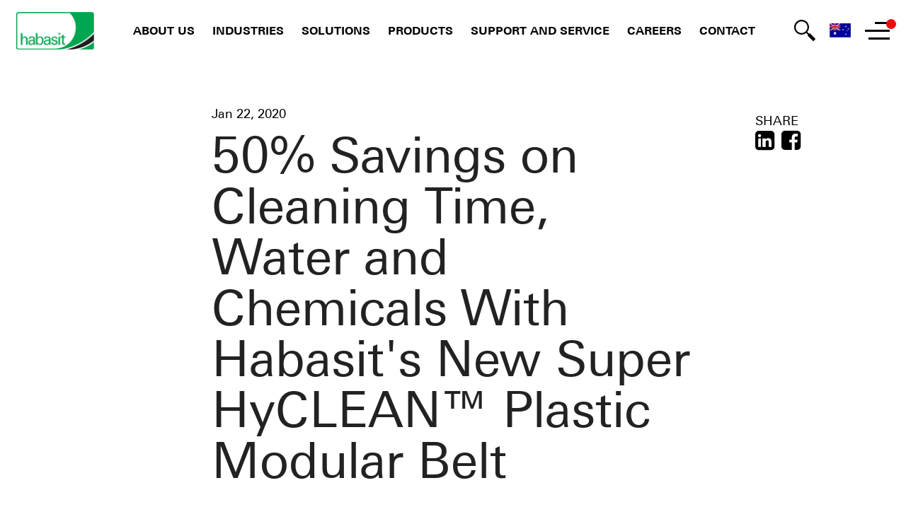

--- FILE ---
content_type: text/html; charset=utf-8
request_url: https://www.habasit.com/en-AU/News-and-Articles/News/2020/50-Savings-on-Cleaning-Time
body_size: 24432
content:



<!DOCTYPE html>
<!--[if lt IE 7]>      <html class="no-js lt-ie9 lt-ie8 lt-ie7"> <![endif]-->
<!--[if IE 7]>         <html class="no-js lt-ie9 lt-ie8"> <![endif]-->
<!--[if IE 8]>         <html class="no-js lt-ie9"> <![endif]-->
<!--[if gt IE 8]><!-->
<html class="no-js" lang="en-AU">
<!--<![endif]-->
<head>
<link href="/-/media/Feature/Experience-Accelerator/Bootstrap-4/Bootstrap-4/Styles/optimized-min.css?t=20240104T150149Z" rel="stylesheet"><link href="/-/media/Base-Themes/Core-Libraries/styles/optimized-min.css?t=20240104T150158Z" rel="stylesheet"><link href="/-/media/Base-Themes/Main-Theme/styles/optimized-min.css?t=20240104T150209Z" rel="stylesheet"><link href="/-/media/Themes/Habasit/PublicWebSite/Habasit/styles/pre-optimized-min.css?t=20251102T104553Z" rel="stylesheet">

    
    



    <title>50% Savings on Cleaning Time, Water and Chemicals With Habasit&#39;s New Super HyCLEAN™ Plastic Modular Belt</title>


<link rel="canonical" href="//www.habasit.com/en-AU/News-and-Articles/News/2020/50-Savings-on-Cleaning-Time">



    <link href="/-/media/Project/Habasit/PublicWebSite/Icons/Favicon/Favicon_nontransparent.jpg" rel="shortcut icon" />




<meta property="og:title"  content="50% Savings on Cleaning Time, Water and Chemicals With Habasit's New Super HyCLEAN™ Plastic Modular Belt"><meta property="og:url"  content="https://www.habasit.com/en-AU/News-and-Articles/News/2020/50-Savings-on-Cleaning-Time">







<meta property="twitter:title"  content="50% Savings on Cleaning Time, Water and Chemicals With Habasit's New Super HyCLEAN™ Plastic Modular Belt"><meta property="twitter:card"  content="summary_large_image">

    <meta name="viewport" content="width=device-width, initial-scale=1" />


<!-- Secure privacy Tag -->
<script type="text/javascript" src="https://app.secureprivacy.ai/script/642c6b06f662308886f35cc5.js"></script>
<!-- Secure privacy Tag -->

<!-- Google Tag Manager -->
<script>(function(w,d,s,l,i){w[l]=w[l]||[];w[l].push({'gtm.start':
new Date().getTime(),event:'gtm.js'});var f=d.getElementsByTagName(s)[0],
j=d.createElement(s),dl=l!='dataLayer'?'&l='+l:'';j.async=true;j.src=
'https://www.googletagmanager.com/gtm.js?id='+i+dl;f.parentNode.insertBefore(j,f);
})(window,document,'script','dataLayer','GTM-WM293LZ');</script>
<!-- End Google Tag Manager -->

</head>
<body class="default-device bodyclass">
    



<!-- Google Tag Manager (noscript) -->
<noscript><iframe src="https://www.googletagmanager.com/ns.html?id=GTM-WM293LZ"
height="0" width="0" style="display:none;visibility:hidden"></iframe></noscript>
<!-- End Google Tag Manager (noscript) -->

    
<!-- #wrapper -->
<div id="wrapper">
    <!-- #header -->
    <header>
        <div id="header" class="container">
            <div class="row">

    <nav id="main-navigation" class="container">
            <a class="nav--logo" href="/"><img src="/-/media/Project/Habasit/PublicWebSite/Logotypes/logo_habasit.png" alt="" /></a>
        <div id="primary-navigation">
        <div class="nav--wrapper">
            <button class="nav--link nav--button" data-children="[{&quot;Url&quot;:&quot;/en-AU/About-us&quot;,&quot;Text&quot;:&quot;About us&quot;,&quot;NotificationEnabled&quot;:false,&quot;Notification&quot;:&quot;&quot;,&quot;NotificationDate&quot;:&quot;&quot;,&quot;NotificationItemId&quot;:null,&quot;Target&quot;:null,&quot;Icon&quot;:null},{&quot;Url&quot;:&quot;/en-AU/About-us/Our-History&quot;,&quot;Text&quot;:&quot;Our History&quot;,&quot;NotificationEnabled&quot;:false,&quot;Notification&quot;:&quot;&quot;,&quot;NotificationDate&quot;:&quot;&quot;,&quot;NotificationItemId&quot;:null,&quot;Target&quot;:null,&quot;Icon&quot;:null},{&quot;Url&quot;:&quot;/en-AU/About-us/Quality&quot;,&quot;Text&quot;:&quot;Quality Statement&quot;,&quot;NotificationEnabled&quot;:false,&quot;Notification&quot;:&quot;&quot;,&quot;NotificationDate&quot;:&quot;&quot;,&quot;NotificationItemId&quot;:null,&quot;Target&quot;:null,&quot;Icon&quot;:null},{&quot;Url&quot;:&quot;/en-AU/About-us/Sustainability&quot;,&quot;Text&quot;:&quot;Sustainability&quot;,&quot;NotificationEnabled&quot;:false,&quot;Notification&quot;:&quot;&quot;,&quot;NotificationDate&quot;:&quot;&quot;,&quot;NotificationItemId&quot;:null,&quot;Target&quot;:null,&quot;Icon&quot;:null},{&quot;Url&quot;:&quot;/en-AU/About-us/Trade-Organizations&quot;,&quot;Text&quot;:&quot;Trade Organizations&quot;,&quot;NotificationEnabled&quot;:false,&quot;Notification&quot;:&quot;&quot;,&quot;NotificationDate&quot;:&quot;&quot;,&quot;NotificationItemId&quot;:null,&quot;Target&quot;:null,&quot;Icon&quot;:null}]">About us</button>
        </div>
        <div class="nav--wrapper">
            <button class="nav--link nav--button" data-children="[{&quot;Children&quot;:[{&quot;Url&quot;:&quot;/en-AU/Industries/Food-and-Beverage&quot;,&quot;Text&quot;:&quot;Overview&quot;,&quot;NotificationEnabled&quot;:false,&quot;Notification&quot;:&quot;&quot;,&quot;NotificationDate&quot;:&quot;&quot;,&quot;NotificationItemId&quot;:null,&quot;Target&quot;:null,&quot;Icon&quot;:null},{&quot;Url&quot;:&quot;/en-AU/Industries/Food-and-Beverage/Bakery-and-Confectionery&quot;,&quot;Text&quot;:&quot;Bakery and Confectionery&quot;,&quot;NotificationEnabled&quot;:false,&quot;Notification&quot;:&quot;&quot;,&quot;NotificationDate&quot;:&quot;&quot;,&quot;NotificationItemId&quot;:null,&quot;Target&quot;:null,&quot;Icon&quot;:null},{&quot;Url&quot;:&quot;/en-AU/Industries/Food-and-Beverage/Meat-and-Poultry&quot;,&quot;Text&quot;:&quot;Meat and Poultry&quot;,&quot;NotificationEnabled&quot;:false,&quot;Notification&quot;:&quot;&quot;,&quot;NotificationDate&quot;:&quot;&quot;,&quot;NotificationItemId&quot;:null,&quot;Target&quot;:null,&quot;Icon&quot;:null},{&quot;Url&quot;:&quot;/en-AU/Industries/Food-and-Beverage/Fruit-and-Vegetables&quot;,&quot;Text&quot;:&quot;Fruit and Vegetables&quot;,&quot;NotificationEnabled&quot;:false,&quot;Notification&quot;:&quot;&quot;,&quot;NotificationDate&quot;:&quot;&quot;,&quot;NotificationItemId&quot;:null,&quot;Target&quot;:null,&quot;Icon&quot;:null},{&quot;Url&quot;:&quot;/en-AU/Industries/Food-and-Beverage/Fish-and-Seafood&quot;,&quot;Text&quot;:&quot;Fish and Seafood&quot;,&quot;NotificationEnabled&quot;:false,&quot;Notification&quot;:&quot;&quot;,&quot;NotificationDate&quot;:&quot;&quot;,&quot;NotificationItemId&quot;:null,&quot;Target&quot;:null,&quot;Icon&quot;:null},{&quot;Url&quot;:&quot;/en-AU/Industries/Food-and-Beverage/Beverage&quot;,&quot;Text&quot;:&quot;Beverage&quot;,&quot;NotificationEnabled&quot;:false,&quot;Notification&quot;:&quot;&quot;,&quot;NotificationDate&quot;:&quot;&quot;,&quot;NotificationItemId&quot;:null,&quot;Target&quot;:null,&quot;Icon&quot;:null}],&quot;Text&quot;:&quot;Food and beverage&quot;,&quot;NotificationEnabled&quot;:false,&quot;Notification&quot;:null,&quot;NotificationDate&quot;:null,&quot;NotificationItemId&quot;:null,&quot;Target&quot;:null,&quot;Icon&quot;:null},{&quot;Children&quot;:[{&quot;Url&quot;:&quot;/en-AU/Industries/Construction&quot;,&quot;Text&quot;:&quot;Overview&quot;,&quot;NotificationEnabled&quot;:false,&quot;Notification&quot;:&quot;&quot;,&quot;NotificationDate&quot;:&quot;&quot;,&quot;NotificationItemId&quot;:null,&quot;Target&quot;:null,&quot;Icon&quot;:null},{&quot;Url&quot;:&quot;/en-AU/Industries/Construction/Wood&quot;,&quot;Text&quot;:&quot;Wood&quot;,&quot;NotificationEnabled&quot;:false,&quot;Notification&quot;:&quot;&quot;,&quot;NotificationDate&quot;:&quot;&quot;,&quot;NotificationItemId&quot;:null,&quot;Target&quot;:null,&quot;Icon&quot;:null},{&quot;Url&quot;:&quot;/en-AU/Industries/Construction/Insulation&quot;,&quot;Text&quot;:&quot;Insulation&quot;,&quot;NotificationEnabled&quot;:false,&quot;Notification&quot;:&quot;&quot;,&quot;NotificationDate&quot;:&quot;&quot;,&quot;NotificationItemId&quot;:null,&quot;Target&quot;:null,&quot;Icon&quot;:null},{&quot;Url&quot;:&quot;/en-AU/Industries/Construction/Marble-and-Stone&quot;,&quot;Text&quot;:&quot;Marble and Stone&quot;,&quot;NotificationEnabled&quot;:false,&quot;Notification&quot;:&quot;&quot;,&quot;NotificationDate&quot;:&quot;&quot;,&quot;NotificationItemId&quot;:null,&quot;Target&quot;:null,&quot;Icon&quot;:null},{&quot;Url&quot;:&quot;/en-AU/Industries/Construction/Metal-Processing&quot;,&quot;Text&quot;:&quot;Metal Processing&quot;,&quot;NotificationEnabled&quot;:false,&quot;Notification&quot;:&quot;&quot;,&quot;NotificationDate&quot;:&quot;&quot;,&quot;NotificationItemId&quot;:null,&quot;Target&quot;:null,&quot;Icon&quot;:null}],&quot;Text&quot;:&quot;Construction&quot;,&quot;NotificationEnabled&quot;:false,&quot;Notification&quot;:null,&quot;NotificationDate&quot;:null,&quot;NotificationItemId&quot;:null,&quot;Target&quot;:null,&quot;Icon&quot;:null},{&quot;Children&quot;:[{&quot;Url&quot;:&quot;/en-AU/Industries/Material-Handling&quot;,&quot;Text&quot;:&quot;Overview&quot;,&quot;NotificationEnabled&quot;:false,&quot;Notification&quot;:&quot;&quot;,&quot;NotificationDate&quot;:&quot;&quot;,&quot;NotificationItemId&quot;:null,&quot;Target&quot;:null,&quot;Icon&quot;:null},{&quot;Url&quot;:&quot;/en-AU/Industries/Material-Handling/Airports&quot;,&quot;Text&quot;:&quot;Airports&quot;,&quot;NotificationEnabled&quot;:false,&quot;Notification&quot;:&quot;&quot;,&quot;NotificationDate&quot;:&quot;&quot;,&quot;NotificationItemId&quot;:null,&quot;Target&quot;:null,&quot;Icon&quot;:null},{&quot;Url&quot;:&quot;/en-AU/Industries/Material-Handling/Distribution-Centers&quot;,&quot;Text&quot;:&quot;Distribution Centers&quot;,&quot;NotificationEnabled&quot;:false,&quot;Notification&quot;:&quot;&quot;,&quot;NotificationDate&quot;:&quot;&quot;,&quot;NotificationItemId&quot;:null,&quot;Target&quot;:null,&quot;Icon&quot;:null},{&quot;Url&quot;:&quot;/en-AU/Industries/Material-Handling/Postal&quot;,&quot;Text&quot;:&quot;Postal&quot;,&quot;NotificationEnabled&quot;:false,&quot;Notification&quot;:&quot;&quot;,&quot;NotificationDate&quot;:&quot;&quot;,&quot;NotificationItemId&quot;:null,&quot;Target&quot;:null,&quot;Icon&quot;:null}],&quot;Text&quot;:&quot;Material Handling&quot;,&quot;NotificationEnabled&quot;:false,&quot;Notification&quot;:null,&quot;NotificationDate&quot;:null,&quot;NotificationItemId&quot;:null,&quot;Target&quot;:null,&quot;Icon&quot;:null},{&quot;Children&quot;:[{&quot;Url&quot;:&quot;/en-AU/Industries/Packaging&quot;,&quot;Text&quot;:&quot;Overview&quot;,&quot;NotificationEnabled&quot;:false,&quot;Notification&quot;:&quot;&quot;,&quot;NotificationDate&quot;:&quot;&quot;,&quot;NotificationItemId&quot;:null,&quot;Target&quot;:null,&quot;Icon&quot;:null},{&quot;Url&quot;:&quot;/en-AU/Industries/Packaging/Primary-Packaging&quot;,&quot;Text&quot;:&quot;Primary Packaging&quot;,&quot;NotificationEnabled&quot;:false,&quot;Notification&quot;:&quot;&quot;,&quot;NotificationDate&quot;:&quot;&quot;,&quot;NotificationItemId&quot;:null,&quot;Target&quot;:null,&quot;Icon&quot;:null},{&quot;Url&quot;:&quot;/en-AU/Industries/Packaging/Secondary-Packaging&quot;,&quot;Text&quot;:&quot;Secondary Packaging&quot;,&quot;NotificationEnabled&quot;:false,&quot;Notification&quot;:&quot;&quot;,&quot;NotificationDate&quot;:&quot;&quot;,&quot;NotificationItemId&quot;:null,&quot;Target&quot;:null,&quot;Icon&quot;:null}],&quot;Text&quot;:&quot;Packaging&quot;,&quot;NotificationEnabled&quot;:false,&quot;Notification&quot;:null,&quot;NotificationDate&quot;:null,&quot;NotificationItemId&quot;:null,&quot;Target&quot;:null,&quot;Icon&quot;:null},{&quot;Children&quot;:[{&quot;Url&quot;:&quot;/en-AU/Industries/Paper&quot;,&quot;Text&quot;:&quot;Overview&quot;,&quot;NotificationEnabled&quot;:false,&quot;Notification&quot;:&quot;&quot;,&quot;NotificationDate&quot;:&quot;&quot;,&quot;NotificationItemId&quot;:null,&quot;Target&quot;:null,&quot;Icon&quot;:null},{&quot;Url&quot;:&quot;/en-AU/Industries/Paper/Paper-Printing-and-Finishing&quot;,&quot;Text&quot;:&quot;Paper printing and finishing&quot;,&quot;NotificationEnabled&quot;:false,&quot;Notification&quot;:&quot;&quot;,&quot;NotificationDate&quot;:&quot;&quot;,&quot;NotificationItemId&quot;:null,&quot;Target&quot;:null,&quot;Icon&quot;:null},{&quot;Url&quot;:&quot;/en-AU/Industries/Paper/Board-Corrugating-and-Box-Making&quot;,&quot;Text&quot;:&quot;Board Corrugating and Box Making&quot;,&quot;NotificationEnabled&quot;:false,&quot;Notification&quot;:&quot;&quot;,&quot;NotificationDate&quot;:&quot;&quot;,&quot;NotificationItemId&quot;:null,&quot;Target&quot;:null,&quot;Icon&quot;:null},{&quot;Url&quot;:&quot;/en-AU/Industries/Paper/Hygienic-Paper-Products&quot;,&quot;Text&quot;:&quot;Hygienic Paper Products&quot;,&quot;NotificationEnabled&quot;:false,&quot;Notification&quot;:&quot;&quot;,&quot;NotificationDate&quot;:&quot;&quot;,&quot;NotificationItemId&quot;:null,&quot;Target&quot;:null,&quot;Icon&quot;:null}],&quot;Text&quot;:&quot;Paper&quot;,&quot;NotificationEnabled&quot;:false,&quot;Notification&quot;:null,&quot;NotificationDate&quot;:null,&quot;NotificationItemId&quot;:null,&quot;Target&quot;:null,&quot;Icon&quot;:null},{&quot;Children&quot;:[{&quot;Url&quot;:&quot;/en-AU/Industries/Textile&quot;,&quot;Text&quot;:&quot;Overview&quot;,&quot;NotificationEnabled&quot;:false,&quot;Notification&quot;:&quot;&quot;,&quot;NotificationDate&quot;:&quot;&quot;,&quot;NotificationItemId&quot;:null,&quot;Target&quot;:null,&quot;Icon&quot;:null},{&quot;Url&quot;:&quot;/en-AU/Industries/Textile/Textile-Printing&quot;,&quot;Text&quot;:&quot;Textile Printing&quot;,&quot;NotificationEnabled&quot;:false,&quot;Notification&quot;:&quot;&quot;,&quot;NotificationDate&quot;:&quot;&quot;,&quot;NotificationItemId&quot;:null,&quot;Target&quot;:null,&quot;Icon&quot;:null},{&quot;Url&quot;:&quot;/en-AU/Industries/Textile/Yarn-Processing&quot;,&quot;Text&quot;:&quot;Yarn Processing&quot;,&quot;NotificationEnabled&quot;:false,&quot;Notification&quot;:&quot;&quot;,&quot;NotificationDate&quot;:&quot;&quot;,&quot;NotificationItemId&quot;:null,&quot;Target&quot;:null,&quot;Icon&quot;:null},{&quot;Url&quot;:&quot;/en-AU/Industries/Textile/Nonwovens&quot;,&quot;Text&quot;:&quot;Nonwovens&quot;,&quot;NotificationEnabled&quot;:false,&quot;Notification&quot;:&quot;&quot;,&quot;NotificationDate&quot;:&quot;&quot;,&quot;NotificationItemId&quot;:null,&quot;Target&quot;:null,&quot;Icon&quot;:null}],&quot;Text&quot;:&quot;Textile&quot;,&quot;NotificationEnabled&quot;:false,&quot;Notification&quot;:null,&quot;NotificationDate&quot;:null,&quot;NotificationItemId&quot;:null,&quot;Target&quot;:null,&quot;Icon&quot;:null},{&quot;Children&quot;:[{&quot;Url&quot;:&quot;/en-AU/Industries/Automotive&quot;,&quot;Text&quot;:&quot;Overview&quot;,&quot;NotificationEnabled&quot;:false,&quot;Notification&quot;:&quot;&quot;,&quot;NotificationDate&quot;:&quot;&quot;,&quot;NotificationItemId&quot;:null,&quot;Target&quot;:null,&quot;Icon&quot;:null},{&quot;Url&quot;:&quot;/en-AU/Industries/Automotive/Tire&quot;,&quot;Text&quot;:&quot;Tire&quot;,&quot;NotificationEnabled&quot;:false,&quot;Notification&quot;:&quot;&quot;,&quot;NotificationDate&quot;:&quot;&quot;,&quot;NotificationItemId&quot;:null,&quot;Target&quot;:null,&quot;Icon&quot;:null},{&quot;Url&quot;:&quot;/en-AU/Industries/Automotive/Car-assembly&quot;,&quot;Text&quot;:&quot;Car Assembly&quot;,&quot;NotificationEnabled&quot;:false,&quot;Notification&quot;:&quot;&quot;,&quot;NotificationDate&quot;:&quot;&quot;,&quot;NotificationItemId&quot;:null,&quot;Target&quot;:null,&quot;Icon&quot;:null},{&quot;Url&quot;:&quot;/en-AU/Industries/Automotive/Vehicle-battery&quot;,&quot;Text&quot;:&quot;Vehicle Battery&quot;,&quot;NotificationEnabled&quot;:false,&quot;Notification&quot;:&quot;&quot;,&quot;NotificationDate&quot;:&quot;&quot;,&quot;NotificationItemId&quot;:null,&quot;Target&quot;:null,&quot;Icon&quot;:null}],&quot;Text&quot;:&quot;Automotive&quot;,&quot;NotificationEnabled&quot;:false,&quot;Notification&quot;:null,&quot;NotificationDate&quot;:null,&quot;NotificationItemId&quot;:null,&quot;Target&quot;:null,&quot;Icon&quot;:null},{&quot;Children&quot;:[{&quot;Url&quot;:&quot;/en-AU/Industries/More-Industries&quot;,&quot;Text&quot;:&quot;Overview&quot;,&quot;NotificationEnabled&quot;:false,&quot;Notification&quot;:&quot;&quot;,&quot;NotificationDate&quot;:&quot;&quot;,&quot;NotificationItemId&quot;:null,&quot;Target&quot;:null,&quot;Icon&quot;:null},{&quot;Url&quot;:&quot;/en-AU/Industries/More-Industries/Tobacco&quot;,&quot;Text&quot;:&quot;Tobacco&quot;,&quot;NotificationEnabled&quot;:false,&quot;Notification&quot;:&quot;&quot;,&quot;NotificationDate&quot;:&quot;&quot;,&quot;NotificationItemId&quot;:null,&quot;Target&quot;:null,&quot;Icon&quot;:null},{&quot;Url&quot;:&quot;/en-AU/Industries/More-Industries/Tannery&quot;,&quot;Text&quot;:&quot;Tannery&quot;,&quot;NotificationEnabled&quot;:false,&quot;Notification&quot;:&quot;&quot;,&quot;NotificationDate&quot;:&quot;&quot;,&quot;NotificationItemId&quot;:null,&quot;Target&quot;:null,&quot;Icon&quot;:null},{&quot;Url&quot;:&quot;/en-AU/Industries/More-Industries/Sport-and-Leisure&quot;,&quot;Text&quot;:&quot;Sport and Leisure&quot;,&quot;NotificationEnabled&quot;:false,&quot;Notification&quot;:&quot;&quot;,&quot;NotificationDate&quot;:&quot;&quot;,&quot;NotificationItemId&quot;:null,&quot;Target&quot;:null,&quot;Icon&quot;:null},{&quot;Url&quot;:&quot;/en-AU/Industries/More-Industries/Industrial-Automation&quot;,&quot;Text&quot;:&quot;Industrial Automation&quot;,&quot;NotificationEnabled&quot;:false,&quot;Notification&quot;:&quot;&quot;,&quot;NotificationDate&quot;:&quot;&quot;,&quot;NotificationItemId&quot;:null,&quot;Target&quot;:null,&quot;Icon&quot;:null},{&quot;Url&quot;:&quot;/en-AU/Industries/More-Industries/Waste-Treatment-and-Recycling&quot;,&quot;Text&quot;:&quot;Waste treatment and recycling&quot;,&quot;NotificationEnabled&quot;:false,&quot;Notification&quot;:&quot;&quot;,&quot;NotificationDate&quot;:&quot;&quot;,&quot;NotificationItemId&quot;:null,&quot;Target&quot;:null,&quot;Icon&quot;:null}],&quot;Text&quot;:&quot;More industries&quot;,&quot;NotificationEnabled&quot;:false,&quot;Notification&quot;:null,&quot;NotificationDate&quot;:null,&quot;NotificationItemId&quot;:null,&quot;Target&quot;:null,&quot;Icon&quot;:null}]">Industries</button>
        </div>
        <div class="nav--wrapper">
            <button class="nav--link nav--button" data-children="[{&quot;Url&quot;:&quot;/en-AU/Solutions/Energy-Efficiency&quot;,&quot;Text&quot;:&quot;Energy Efficiency&quot;,&quot;NotificationEnabled&quot;:false,&quot;Notification&quot;:&quot;&quot;,&quot;NotificationDate&quot;:&quot;&quot;,&quot;NotificationItemId&quot;:null,&quot;Target&quot;:null,&quot;Icon&quot;:null},{&quot;Url&quot;:&quot;/en-AU/Solutions/Smart-Printing-Belt&quot;,&quot;Text&quot;:&quot;Smart Printing Belt&quot;,&quot;NotificationEnabled&quot;:false,&quot;Notification&quot;:&quot;&quot;,&quot;NotificationDate&quot;:&quot;&quot;,&quot;NotificationItemId&quot;:null,&quot;Target&quot;:null,&quot;Icon&quot;:null}]">Solutions</button>
        </div>
        <div class="nav--wrapper">
            <button class="nav--link nav--button" data-children="[{&quot;Children&quot;:[{&quot;Url&quot;:&quot;/en-AU/Products/Fabric-Belts&quot;,&quot;Text&quot;:&quot;Overview&quot;,&quot;NotificationEnabled&quot;:false,&quot;Notification&quot;:&quot;&quot;,&quot;NotificationDate&quot;:&quot;&quot;,&quot;NotificationItemId&quot;:null,&quot;Target&quot;:null,&quot;Icon&quot;:null},{&quot;Children&quot;:[{&quot;Url&quot;:&quot;/en-AU/Products/Fabric-Belts/Light-Conveyor-Belts&quot;,&quot;Text&quot;:&quot;Overview&quot;,&quot;NotificationEnabled&quot;:false,&quot;Notification&quot;:&quot;&quot;,&quot;NotificationDate&quot;:&quot;&quot;,&quot;NotificationItemId&quot;:null,&quot;Target&quot;:null,&quot;Icon&quot;:null},{&quot;Url&quot;:&quot;/en-AU/Products/Fabric-Belts/Energy-Saving-Belts&quot;,&quot;Text&quot;:&quot;Energy-saving belts&quot;,&quot;NotificationEnabled&quot;:false,&quot;Notification&quot;:&quot;&quot;,&quot;NotificationDate&quot;:&quot;&quot;,&quot;NotificationItemId&quot;:null,&quot;Target&quot;:null,&quot;Icon&quot;:null},{&quot;Url&quot;:&quot;/en-AU/Products/Fabric-Belts/Self-Tracking-Elastic-Belts&quot;,&quot;Text&quot;:&quot;Self-tracking elastic belts&quot;,&quot;NotificationEnabled&quot;:false,&quot;Notification&quot;:&quot;&quot;,&quot;NotificationDate&quot;:&quot;&quot;,&quot;NotificationItemId&quot;:null,&quot;Target&quot;:null,&quot;Icon&quot;:null}],&quot;Text&quot;:&quot;Light Conveyor Belts&quot;,&quot;NotificationEnabled&quot;:false,&quot;Notification&quot;:null,&quot;NotificationDate&quot;:null,&quot;NotificationItemId&quot;:null,&quot;Target&quot;:null,&quot;Icon&quot;:null},{&quot;Url&quot;:&quot;/en-AU/Products/Fabric-Belts/Heavy-Conveyor-Belts&quot;,&quot;Text&quot;:&quot;Heavy Conveyor Belts&quot;,&quot;NotificationEnabled&quot;:false,&quot;Notification&quot;:&quot;&quot;,&quot;NotificationDate&quot;:&quot;&quot;,&quot;NotificationItemId&quot;:null,&quot;Target&quot;:null,&quot;Icon&quot;:null},{&quot;Children&quot;:[{&quot;Url&quot;:&quot;/en-AU/Products/Fabric-Belts/Food-Belts&quot;,&quot;Text&quot;:&quot;Food Belts Overview&quot;,&quot;NotificationEnabled&quot;:false,&quot;Notification&quot;:&quot;&quot;,&quot;NotificationDate&quot;:&quot;&quot;,&quot;NotificationItemId&quot;:null,&quot;Target&quot;:null,&quot;Icon&quot;:null},{&quot;Url&quot;:&quot;/en-AU/Products/Fabric-Belts/Food-Belts/Cleanline&quot;,&quot;Text&quot;:&quot;Habasit Cleanline&quot;,&quot;NotificationEnabled&quot;:false,&quot;Notification&quot;:&quot;&quot;,&quot;NotificationDate&quot;:&quot;&quot;,&quot;NotificationItemId&quot;:null,&quot;Target&quot;:null,&quot;Icon&quot;:null},{&quot;Url&quot;:&quot;/en-AU/Products/Fabric-Belts/Food-Belts/Habasit-Premium-TPU-Food-Belts&quot;,&quot;Text&quot;:&quot;Habasit Premium TPU&quot;,&quot;NotificationEnabled&quot;:false,&quot;Notification&quot;:&quot;&quot;,&quot;NotificationDate&quot;:&quot;&quot;,&quot;NotificationItemId&quot;:null,&quot;Target&quot;:null,&quot;Icon&quot;:null},{&quot;Url&quot;:&quot;/en-AU/Products/Fabric-Belts/Food-Belts/Rotary-Molder-Belts&quot;,&quot;Text&quot;:&quot;Rotary molder belts&quot;,&quot;NotificationEnabled&quot;:false,&quot;Notification&quot;:&quot;&quot;,&quot;NotificationDate&quot;:&quot;&quot;,&quot;NotificationItemId&quot;:null,&quot;Target&quot;:null,&quot;Icon&quot;:null}],&quot;Text&quot;:&quot;Food Belts&quot;,&quot;NotificationEnabled&quot;:false,&quot;Notification&quot;:null,&quot;NotificationDate&quot;:null,&quot;NotificationItemId&quot;:null,&quot;Target&quot;:null,&quot;Icon&quot;:null},{&quot;Children&quot;:[{&quot;Url&quot;:&quot;/en-AU/Products/Fabric-Belts/Processing-Belts&quot;,&quot;Text&quot;:&quot;Overview&quot;,&quot;NotificationEnabled&quot;:false,&quot;Notification&quot;:&quot;&quot;,&quot;NotificationDate&quot;:&quot;&quot;,&quot;NotificationItemId&quot;:null,&quot;Target&quot;:null,&quot;Icon&quot;:null},{&quot;Url&quot;:&quot;/en-AU/Products/Fabric-Belts/Processing-Belts/Printing-Blankets&quot;,&quot;Text&quot;:&quot;Printing Blankets&quot;,&quot;NotificationEnabled&quot;:false,&quot;Notification&quot;:&quot;&quot;,&quot;NotificationDate&quot;:&quot;&quot;,&quot;NotificationItemId&quot;:null,&quot;Target&quot;:null,&quot;Icon&quot;:null}],&quot;Text&quot;:&quot;Processing belts&quot;,&quot;NotificationEnabled&quot;:false,&quot;Notification&quot;:null,&quot;NotificationDate&quot;:null,&quot;NotificationItemId&quot;:null,&quot;Target&quot;:null,&quot;Icon&quot;:null},{&quot;Url&quot;:&quot;/en-AU/Products/Fabric-Belts/Folder-Gluer-Belts&quot;,&quot;Text&quot;:&quot;Folder-gluer belts&quot;,&quot;NotificationEnabled&quot;:false,&quot;Notification&quot;:&quot;&quot;,&quot;NotificationDate&quot;:&quot;&quot;,&quot;NotificationItemId&quot;:null,&quot;Target&quot;:null,&quot;Icon&quot;:null},{&quot;Url&quot;:&quot;/en-AU/Products/Fabric-Belts/Elastomer-Covered-CB&quot;,&quot;Text&quot;:&quot;Elastomer Covered Conveyor Belts&quot;,&quot;NotificationEnabled&quot;:false,&quot;Notification&quot;:&quot;&quot;,&quot;NotificationDate&quot;:&quot;&quot;,&quot;NotificationItemId&quot;:null,&quot;Target&quot;:null,&quot;Icon&quot;:null},{&quot;Url&quot;:&quot;/en-AU/Products/Fabric-Belts/Machine-Tapes&quot;,&quot;Text&quot;:&quot;Machine Tapes&quot;,&quot;NotificationEnabled&quot;:false,&quot;Notification&quot;:&quot;&quot;,&quot;NotificationDate&quot;:&quot;&quot;,&quot;NotificationItemId&quot;:null,&quot;Target&quot;:null,&quot;Icon&quot;:null},{&quot;Url&quot;:&quot;/en-AU/Products/Fabric-Belts/Power-Transmission-Belts&quot;,&quot;Text&quot;:&quot;Power transmission belts&quot;,&quot;NotificationEnabled&quot;:false,&quot;Notification&quot;:&quot;&quot;,&quot;NotificationDate&quot;:&quot;&quot;,&quot;NotificationItemId&quot;:null,&quot;Target&quot;:null,&quot;Icon&quot;:null},{&quot;Url&quot;:&quot;/en-AU/Products/Fabric-Belts/Spindle-Tapes&quot;,&quot;Text&quot;:&quot;Spindle tapes&quot;,&quot;NotificationEnabled&quot;:false,&quot;Notification&quot;:&quot;&quot;,&quot;NotificationDate&quot;:&quot;&quot;,&quot;NotificationItemId&quot;:null,&quot;Target&quot;:null,&quot;Icon&quot;:null},{&quot;Url&quot;:&quot;/en-AU/Products/Fabric-Belts/Tobacco-Belts&quot;,&quot;Text&quot;:&quot;Tobacco belts&quot;,&quot;NotificationEnabled&quot;:false,&quot;Notification&quot;:&quot;&quot;,&quot;NotificationDate&quot;:&quot;&quot;,&quot;NotificationItemId&quot;:null,&quot;Target&quot;:null,&quot;Icon&quot;:null},{&quot;Url&quot;:&quot;/en-AU/Products/Fabric-Belts/Treadmill-Belts&quot;,&quot;Text&quot;:&quot;Treadmill belts&quot;,&quot;NotificationEnabled&quot;:false,&quot;Notification&quot;:&quot;&quot;,&quot;NotificationDate&quot;:&quot;&quot;,&quot;NotificationItemId&quot;:null,&quot;Target&quot;:null,&quot;Icon&quot;:null}],&quot;Text&quot;:&quot;Fabric Belts&quot;,&quot;NotificationEnabled&quot;:false,&quot;Notification&quot;:null,&quot;NotificationDate&quot;:null,&quot;NotificationItemId&quot;:null,&quot;Target&quot;:null,&quot;Icon&quot;:null},{&quot;Children&quot;:[{&quot;Url&quot;:&quot;/en-AU/Products/HabaSYNC-Timing-Belts&quot;,&quot;Text&quot;:&quot;Overview&quot;,&quot;NotificationEnabled&quot;:false,&quot;Notification&quot;:&quot;&quot;,&quot;NotificationDate&quot;:&quot;&quot;,&quot;NotificationItemId&quot;:null,&quot;Target&quot;:null,&quot;Icon&quot;:null},{&quot;Url&quot;:&quot;/en-AU/Products/HabaSYNC-Timing-Belts/Open-end-Timing-Belts&quot;,&quot;Text&quot;:&quot;Open End Timing Belts&quot;,&quot;NotificationEnabled&quot;:false,&quot;Notification&quot;:&quot;&quot;,&quot;NotificationDate&quot;:&quot;&quot;,&quot;NotificationItemId&quot;:null,&quot;Target&quot;:null,&quot;Icon&quot;:null},{&quot;Url&quot;:&quot;/en-AU/Products/HabaSYNC-Timing-Belts/Wide-Timing-Belts&quot;,&quot;Text&quot;:&quot;Wide Timing Belts&quot;,&quot;NotificationEnabled&quot;:false,&quot;Notification&quot;:&quot;&quot;,&quot;NotificationDate&quot;:&quot;&quot;,&quot;NotificationItemId&quot;:null,&quot;Target&quot;:null,&quot;Icon&quot;:null},{&quot;Url&quot;:&quot;/en-AU/Products/HabaSYNC-Timing-Belts/Flex-Timing-Belts&quot;,&quot;Text&quot;:&quot;Flex Timing Belts&quot;,&quot;NotificationEnabled&quot;:false,&quot;Notification&quot;:&quot;&quot;,&quot;NotificationDate&quot;:&quot;&quot;,&quot;NotificationItemId&quot;:null,&quot;Target&quot;:null,&quot;Icon&quot;:null},{&quot;Url&quot;:&quot;/en-AU/Products/HabaSYNC-Timing-Belts/Flat-Timing-Belts&quot;,&quot;Text&quot;:&quot;Flat Timing Belts&quot;,&quot;NotificationEnabled&quot;:false,&quot;Notification&quot;:&quot;&quot;,&quot;NotificationDate&quot;:&quot;&quot;,&quot;NotificationItemId&quot;:null,&quot;Target&quot;:null,&quot;Icon&quot;:null}],&quot;Text&quot;:&quot;HabaSYNC Timing Belts&quot;,&quot;NotificationEnabled&quot;:false,&quot;Notification&quot;:null,&quot;NotificationDate&quot;:null,&quot;NotificationItemId&quot;:null,&quot;Target&quot;:null,&quot;Icon&quot;:null},{&quot;Children&quot;:[{&quot;Url&quot;:&quot;/en-AU/Products/Monolithic-Belts&quot;,&quot;Text&quot;:&quot;Overview&quot;,&quot;NotificationEnabled&quot;:false,&quot;Notification&quot;:&quot;&quot;,&quot;NotificationDate&quot;:&quot;&quot;,&quot;NotificationItemId&quot;:null,&quot;Target&quot;:null,&quot;Icon&quot;:null},{&quot;Url&quot;:&quot;/en-AU/Products/Monolithic-Belts/Cleandrive&quot;,&quot;Text&quot;:&quot;Habasit Cleandrive&quot;,&quot;NotificationEnabled&quot;:false,&quot;Notification&quot;:&quot;&quot;,&quot;NotificationDate&quot;:&quot;&quot;,&quot;NotificationItemId&quot;:null,&quot;Target&quot;:null,&quot;Icon&quot;:null},{&quot;Url&quot;:&quot;/en-AU/Products/Monolithic-Belts/Extruded-Belts&quot;,&quot;Text&quot;:&quot;Extruded belts&quot;,&quot;NotificationEnabled&quot;:false,&quot;Notification&quot;:&quot;&quot;,&quot;NotificationDate&quot;:&quot;&quot;,&quot;NotificationItemId&quot;:null,&quot;Target&quot;:null,&quot;Icon&quot;:null},{&quot;Url&quot;:&quot;/en-AU/Products/Monolithic-Belts/Monolithic-Elastic-Belts&quot;,&quot;Text&quot;:&quot;Monolithic elastic belts&quot;,&quot;NotificationEnabled&quot;:false,&quot;Notification&quot;:&quot;&quot;,&quot;NotificationDate&quot;:&quot;&quot;,&quot;NotificationItemId&quot;:null,&quot;Target&quot;:null,&quot;Icon&quot;:null}],&quot;Text&quot;:&quot;Monolithic Belts&quot;,&quot;NotificationEnabled&quot;:false,&quot;Notification&quot;:null,&quot;NotificationDate&quot;:null,&quot;NotificationItemId&quot;:null,&quot;Target&quot;:null,&quot;Icon&quot;:null},{&quot;Url&quot;:&quot;/en-AU/Products/Seamless-Belts&quot;,&quot;Text&quot;:&quot;Seamless and Grabber Belts&quot;,&quot;NotificationEnabled&quot;:false,&quot;Notification&quot;:&quot;&quot;,&quot;NotificationDate&quot;:&quot;&quot;,&quot;NotificationItemId&quot;:null,&quot;Target&quot;:null,&quot;Icon&quot;:null},{&quot;Children&quot;:[{&quot;Url&quot;:&quot;/en-AU/Products/HabasitLINK-Modular-Belts&quot;,&quot;Text&quot;:&quot;Overview&quot;,&quot;NotificationEnabled&quot;:false,&quot;Notification&quot;:&quot;&quot;,&quot;NotificationDate&quot;:&quot;&quot;,&quot;NotificationItemId&quot;:null,&quot;Target&quot;:null,&quot;Icon&quot;:null},{&quot;Url&quot;:&quot;/en-AU/Products/HabasitLINK-Modular-Belts/HabasitLINK-Micropitch&quot;,&quot;Text&quot;:&quot;HabasitLINK Micropitch&quot;,&quot;NotificationEnabled&quot;:false,&quot;Notification&quot;:&quot;&quot;,&quot;NotificationDate&quot;:&quot;&quot;,&quot;NotificationItemId&quot;:null,&quot;Target&quot;:null,&quot;Icon&quot;:null},{&quot;Url&quot;:&quot;/en-AU/Products/HabasitLINK-Modular-Belts/Spiral-Belts&quot;,&quot;Text&quot;:&quot;HabasitLINK spiral conveyor solutions&quot;,&quot;NotificationEnabled&quot;:false,&quot;Notification&quot;:&quot;&quot;,&quot;NotificationDate&quot;:&quot;&quot;,&quot;NotificationItemId&quot;:null,&quot;Target&quot;:null,&quot;Icon&quot;:null},{&quot;Url&quot;:&quot;/en-AU/Products/HabasitLINK-Modular-Belts/Habasit-HyCLEAN&quot;,&quot;Text&quot;:&quot;Habasit HYCLEAN&quot;,&quot;NotificationEnabled&quot;:false,&quot;Notification&quot;:&quot;&quot;,&quot;NotificationDate&quot;:&quot;&quot;,&quot;NotificationItemId&quot;:null,&quot;Target&quot;:null,&quot;Icon&quot;:null},{&quot;Url&quot;:&quot;/en-AU/Products/HabasitLINK-Modular-Belts/Super-HyCLEAN&quot;,&quot;Text&quot;:&quot;Super HyCLEAN&quot;,&quot;NotificationEnabled&quot;:false,&quot;Notification&quot;:&quot;&quot;,&quot;NotificationDate&quot;:&quot;&quot;,&quot;NotificationItemId&quot;:null,&quot;Target&quot;:null,&quot;Icon&quot;:null},{&quot;Url&quot;:&quot;/en-AU/Products/HabasitLINK-Modular-Belts/Sphere-Top-Belt&quot;,&quot;Text&quot;:&quot;HabasitLINK Sphere Top Belt&quot;,&quot;NotificationEnabled&quot;:false,&quot;Notification&quot;:&quot;&quot;,&quot;NotificationDate&quot;:&quot;&quot;,&quot;NotificationItemId&quot;:null,&quot;Target&quot;:null,&quot;Icon&quot;:null},{&quot;Children&quot;:[{&quot;Url&quot;:&quot;/en-AU/Products/HabasitLINK-Modular-Belts/Modular-Belts-for-dry-food&quot;,&quot;Text&quot;:&quot;Plastic modular belts for bakery and confectionery&quot;,&quot;NotificationEnabled&quot;:false,&quot;Notification&quot;:&quot;&quot;,&quot;NotificationDate&quot;:&quot;&quot;,&quot;NotificationItemId&quot;:null,&quot;Target&quot;:null,&quot;Icon&quot;:null},{&quot;Url&quot;:&quot;/en-AU/Products/HabasitLINK-Modular-Belts/Modular-Belts-for-wet-food&quot;,&quot;Text&quot;:&quot;Plastic modular belts for meat poultry and fish&quot;,&quot;NotificationEnabled&quot;:false,&quot;Notification&quot;:&quot;&quot;,&quot;NotificationDate&quot;:&quot;&quot;,&quot;NotificationItemId&quot;:null,&quot;Target&quot;:null,&quot;Icon&quot;:null},{&quot;Url&quot;:&quot;/en-AU/Products/HabasitLINK-Modular-Belts/Modular-Belts-for-tire&quot;,&quot;Text&quot;:&quot;Plastic modular belts for tire&quot;,&quot;NotificationEnabled&quot;:false,&quot;Notification&quot;:&quot;&quot;,&quot;NotificationDate&quot;:&quot;&quot;,&quot;NotificationItemId&quot;:null,&quot;Target&quot;:null,&quot;Icon&quot;:null},{&quot;Url&quot;:&quot;/en-AU/Products/HabasitLINK-Modular-Belts/Modular-Belts-for-automotive&quot;,&quot;Text&quot;:&quot;Plastic modular belts for car assembly&quot;,&quot;NotificationEnabled&quot;:false,&quot;Notification&quot;:&quot;&quot;,&quot;NotificationDate&quot;:&quot;&quot;,&quot;NotificationItemId&quot;:null,&quot;Target&quot;:null,&quot;Icon&quot;:null},{&quot;Url&quot;:&quot;/en-AU/Products/HabasitLINK-Modular-Belts/Modular-Belts-for-distribution-centers&quot;,&quot;Text&quot;:&quot;Plastic Modular belts for distribution centers&quot;,&quot;NotificationEnabled&quot;:false,&quot;Notification&quot;:&quot;&quot;,&quot;NotificationDate&quot;:&quot;&quot;,&quot;NotificationItemId&quot;:null,&quot;Target&quot;:null,&quot;Icon&quot;:null}],&quot;Text&quot;:&quot;Plastic modular industry solutions&quot;,&quot;NotificationEnabled&quot;:false,&quot;Notification&quot;:null,&quot;NotificationDate&quot;:null,&quot;NotificationItemId&quot;:null,&quot;Target&quot;:null,&quot;Icon&quot;:null}],&quot;Text&quot;:&quot;HabasitLINK Plastic modular Belts&quot;,&quot;NotificationEnabled&quot;:false,&quot;Notification&quot;:null,&quot;NotificationDate&quot;:null,&quot;NotificationItemId&quot;:null,&quot;Target&quot;:null,&quot;Icon&quot;:null},{&quot;Url&quot;:&quot;/en-AU/Products/Conveyor-Chains&quot;,&quot;Text&quot;:&quot;Conveyor Chains&quot;,&quot;NotificationEnabled&quot;:false,&quot;Notification&quot;:&quot;&quot;,&quot;NotificationDate&quot;:&quot;&quot;,&quot;NotificationItemId&quot;:null,&quot;Target&quot;:null,&quot;Icon&quot;:null},{&quot;Children&quot;:[{&quot;Url&quot;:&quot;/en-AU/Products/HabiPLAST-Conveyor-Components&quot;,&quot;Text&quot;:&quot;Overview&quot;,&quot;NotificationEnabled&quot;:false,&quot;Notification&quot;:&quot;&quot;,&quot;NotificationDate&quot;:&quot;&quot;,&quot;NotificationItemId&quot;:null,&quot;Target&quot;:null,&quot;Icon&quot;:null},{&quot;Url&quot;:&quot;/en-AU/Products/HabiPLAST-Conveyor-Components/Guides-for-PMB-chains-and-goods&quot;,&quot;Text&quot;:&quot;Guides for PMB Chains and Goods&quot;,&quot;NotificationEnabled&quot;:false,&quot;Notification&quot;:&quot;&quot;,&quot;NotificationDate&quot;:&quot;&quot;,&quot;NotificationItemId&quot;:null,&quot;Target&quot;:null,&quot;Icon&quot;:null},{&quot;Url&quot;:&quot;/en-AU/Products/HabiPLAST-Conveyor-Components/Guides-for-Roller-Chains&quot;,&quot;Text&quot;:&quot;Guides for Roller Chains&quot;,&quot;NotificationEnabled&quot;:false,&quot;Notification&quot;:&quot;&quot;,&quot;NotificationDate&quot;:&quot;&quot;,&quot;NotificationItemId&quot;:null,&quot;Target&quot;:null,&quot;Icon&quot;:null},{&quot;Url&quot;:&quot;/en-AU/Products/HabiPLAST-Conveyor-Components/Guides-for-Round-and-V-Belts&quot;,&quot;Text&quot;:&quot;Guides for Round and V-Belts&quot;,&quot;NotificationEnabled&quot;:false,&quot;Notification&quot;:&quot;&quot;,&quot;NotificationDate&quot;:&quot;&quot;,&quot;NotificationItemId&quot;:null,&quot;Target&quot;:null,&quot;Icon&quot;:null},{&quot;Url&quot;:&quot;/en-AU/Products/HabiPLAST-Conveyor-Components/Guides-for-Timing-Belts&quot;,&quot;Text&quot;:&quot;Guides for Timing Belts&quot;,&quot;NotificationEnabled&quot;:false,&quot;Notification&quot;:&quot;&quot;,&quot;NotificationDate&quot;:&quot;&quot;,&quot;NotificationItemId&quot;:null,&quot;Target&quot;:null,&quot;Icon&quot;:null},{&quot;Url&quot;:&quot;/en-AU/Products/HabiPLAST-Conveyor-Components/Chain-Tracks&quot;,&quot;Text&quot;:&quot;Chain Tracks&quot;,&quot;NotificationEnabled&quot;:false,&quot;Notification&quot;:&quot;&quot;,&quot;NotificationDate&quot;:&quot;&quot;,&quot;NotificationItemId&quot;:null,&quot;Target&quot;:null,&quot;Icon&quot;:null},{&quot;Url&quot;:&quot;/en-AU/Products/HabiPLAST-Conveyor-Components/Accessories&quot;,&quot;Text&quot;:&quot;Accessories&quot;,&quot;NotificationEnabled&quot;:false,&quot;Notification&quot;:&quot;&quot;,&quot;NotificationDate&quot;:&quot;&quot;,&quot;NotificationItemId&quot;:null,&quot;Target&quot;:null,&quot;Icon&quot;:null}],&quot;Text&quot;:&quot;HabiPLAST conveyor components&quot;,&quot;NotificationEnabled&quot;:false,&quot;Notification&quot;:null,&quot;NotificationDate&quot;:null,&quot;NotificationItemId&quot;:null,&quot;Target&quot;:null,&quot;Icon&quot;:null},{&quot;Children&quot;:[{&quot;Url&quot;:&quot;/en-AU/Products/Accessories&quot;,&quot;Text&quot;:&quot;Accessories&quot;,&quot;NotificationEnabled&quot;:false,&quot;Notification&quot;:&quot;&quot;,&quot;NotificationDate&quot;:&quot;&quot;,&quot;NotificationItemId&quot;:null,&quot;Target&quot;:null,&quot;Icon&quot;:null},{&quot;Url&quot;:&quot;/en-AU/Products/Accessories/Conveyor-components&quot;,&quot;Text&quot;:&quot;Conveyor components and scrapers&quot;,&quot;NotificationEnabled&quot;:false,&quot;Notification&quot;:&quot;&quot;,&quot;NotificationDate&quot;:&quot;&quot;,&quot;NotificationItemId&quot;:null,&quot;Target&quot;:null,&quot;Icon&quot;:null},{&quot;Url&quot;:&quot;/en-AU/Products/Accessories/Hygienic-CIP&quot;,&quot;Text&quot;:&quot;Hygienic CIP&quot;,&quot;NotificationEnabled&quot;:false,&quot;Notification&quot;:&quot;&quot;,&quot;NotificationDate&quot;:&quot;&quot;,&quot;NotificationItemId&quot;:null,&quot;Target&quot;:null,&quot;Icon&quot;:null},{&quot;Url&quot;:&quot;/en-AU/Products/Accessories/Hygienic-Scrapers&quot;,&quot;Text&quot;:&quot;Hygienic Scraper Unit&quot;,&quot;NotificationEnabled&quot;:false,&quot;Notification&quot;:&quot;&quot;,&quot;NotificationDate&quot;:&quot;&quot;,&quot;NotificationItemId&quot;:null,&quot;Target&quot;:null,&quot;Icon&quot;:null}],&quot;Text&quot;:&quot;Accessories and Conveyor Components&quot;,&quot;NotificationEnabled&quot;:false,&quot;Notification&quot;:null,&quot;NotificationDate&quot;:null,&quot;NotificationItemId&quot;:null,&quot;Target&quot;:null,&quot;Icon&quot;:null},{&quot;Url&quot;:&quot;https://portal.habasit.com/&quot;,&quot;Text&quot;:&quot;Product Portal&quot;,&quot;NotificationEnabled&quot;:false,&quot;Notification&quot;:&quot;&quot;,&quot;NotificationDate&quot;:&quot;&quot;,&quot;NotificationItemId&quot;:null,&quot;Target&quot;:null,&quot;Icon&quot;:null}]">Products</button>
        </div>
        <div class="nav--wrapper">
            <button class="nav--link nav--button" data-children="[{&quot;Url&quot;:&quot;/en-AU/Support-and-Services/Belt-Engineering&quot;,&quot;Text&quot;:&quot;Belt Engineering&quot;,&quot;NotificationEnabled&quot;:false,&quot;Notification&quot;:&quot;&quot;,&quot;NotificationDate&quot;:&quot;&quot;,&quot;NotificationItemId&quot;:null,&quot;Target&quot;:null,&quot;Icon&quot;:null},{&quot;Url&quot;:&quot;/en-AU/Support-and-Services/Selection-and-calculation&quot;,&quot;Text&quot;:&quot;Selection and Calculation&quot;,&quot;NotificationEnabled&quot;:false,&quot;Notification&quot;:&quot;&quot;,&quot;NotificationDate&quot;:&quot;&quot;,&quot;NotificationItemId&quot;:null,&quot;Target&quot;:null,&quot;Icon&quot;:null},{&quot;Url&quot;:&quot;/en-AU/Support-and-Services/Technical-support-and-services&quot;,&quot;Text&quot;:&quot;Technical Support and Service&quot;,&quot;NotificationEnabled&quot;:false,&quot;Notification&quot;:&quot;&quot;,&quot;NotificationDate&quot;:&quot;&quot;,&quot;NotificationItemId&quot;:null,&quot;Target&quot;:null,&quot;Icon&quot;:null},{&quot;Url&quot;:&quot;/en-AU/Support-and-Services/Regulatory&quot;,&quot;Text&quot;:&quot;Regulatory&quot;,&quot;NotificationEnabled&quot;:false,&quot;Notification&quot;:&quot;&quot;,&quot;NotificationDate&quot;:&quot;&quot;,&quot;NotificationItemId&quot;:null,&quot;Target&quot;:null,&quot;Icon&quot;:null},{&quot;Url&quot;:&quot;https://portal.habasit.com/&quot;,&quot;Text&quot;:&quot;Product Portal&quot;,&quot;NotificationEnabled&quot;:false,&quot;Notification&quot;:&quot;&quot;,&quot;NotificationDate&quot;:&quot;&quot;,&quot;NotificationItemId&quot;:null,&quot;Target&quot;:null,&quot;Icon&quot;:null},{&quot;Url&quot;:&quot;/en-AU/Digital-Tools&quot;,&quot;Text&quot;:&quot;Digital Tools&quot;,&quot;NotificationEnabled&quot;:false,&quot;Notification&quot;:&quot;&quot;,&quot;NotificationDate&quot;:&quot;&quot;,&quot;NotificationItemId&quot;:null,&quot;Target&quot;:null,&quot;Icon&quot;:null}]">Support and Service</button>
        </div>
        <div class="nav--wrapper">
            <button class="nav--link nav--button" data-children="[{&quot;Url&quot;:&quot;/en-AU/Career-page&quot;,&quot;Text&quot;:&quot;Working at Habasit&quot;,&quot;NotificationEnabled&quot;:false,&quot;Notification&quot;:&quot;&quot;,&quot;NotificationDate&quot;:&quot;&quot;,&quot;NotificationItemId&quot;:null,&quot;Target&quot;:null,&quot;Icon&quot;:null},{&quot;Url&quot;:&quot;/en-AU/Career-page/Job-Opportunities&quot;,&quot;Text&quot;:&quot;Job Opportunities&quot;,&quot;NotificationEnabled&quot;:false,&quot;Notification&quot;:&quot;&quot;,&quot;NotificationDate&quot;:&quot;&quot;,&quot;NotificationItemId&quot;:null,&quot;Target&quot;:null,&quot;Icon&quot;:null}]">Careers</button>
        </div>
        <a class="nav--link" href="/en-AU/Contact-us">Contact  </a>
        <div class="nav--wrapper">
            <button class="nav--link nav--button" data-children="[{&quot;Url&quot;:&quot;https://hbstprodextid.ciamlogin.com/hbstprodextid.onmicrosoft.com/oauth2/v2.0/authorize?client_id=9f48630a-1245-427c-a955-29bbf58764de\u0026nonce=0gbkRjQwPf\u0026redirect_uri=https://www.habasit360.com/welcome/\u0026scope=openid%20email%20profile\u0026response_type=id_token\u0026prompt=login\u0026sso_reload=true&quot;,&quot;Text&quot;:&quot;Login&quot;,&quot;NotificationEnabled&quot;:false,&quot;Notification&quot;:&quot;&quot;,&quot;NotificationDate&quot;:&quot;&quot;,&quot;NotificationItemId&quot;:null,&quot;Target&quot;:null,&quot;Icon&quot;:null},{&quot;Url&quot;:&quot;/en-AU/PortalRegistration&quot;,&quot;Text&quot;:&quot;Portal Registration&quot;,&quot;NotificationEnabled&quot;:false,&quot;Notification&quot;:&quot;&quot;,&quot;NotificationDate&quot;:&quot;&quot;,&quot;NotificationItemId&quot;:null,&quot;Target&quot;:null,&quot;Icon&quot;:null}]">Customer Portal</button>
        </div>
        </div>
        <div id="secondary-navigation">
                            <a class="nav--search-button" href="/en-AU/Search" title="Search"></a>
                            <div class="nav--wrapper">
                    <button id="region-launcher" title="Region selector" data-regions="[{&quot;Name&quot;:&quot;Global&quot;,&quot;Icon&quot;:&quot;/-/media/Celum-Connect/2020/11/29/21/28/Icon-Set_20200604---CMYK_Earth.jpg&quot;,&quot;Languages&quot;:{&quot;en&quot;:&quot;/en&quot;}},{&quot;Name&quot;:&quot;Australia&quot;,&quot;Icon&quot;:&quot;/-/media/Celum-Connect/2022/01/21/16/04/flags-21.jpg&quot;,&quot;Languages&quot;:{&quot;en-AU&quot;:&quot;/en-au&quot;}},{&quot;Name&quot;:&quot;Brasil&quot;,&quot;Icon&quot;:&quot;/-/media/Celum-Connect/2022/06/14/08/11/flags-40.jpg&quot;,&quot;Languages&quot;:{&quot;pt-BR&quot;:&quot;/pt-br&quot;}},{&quot;Name&quot;:&quot;Canada&quot;,&quot;Icon&quot;:&quot;/-/media/Celum-Connect/2022/01/21/16/08/flags-49.jpg&quot;,&quot;Languages&quot;:{&quot;en-CA&quot;:&quot;/en-ca&quot;}},{&quot;Name&quot;:&quot;中國&quot;,&quot;Icon&quot;:&quot;/-/media/Celum-Connect/2023/03/01/14/53/flags-57/flags-57.jpg&quot;,&quot;Languages&quot;:{&quot;zh-CN&quot;:&quot;/zh-cn&quot;}},{&quot;Name&quot;:&quot;Deutschland&quot;,&quot;Icon&quot;:&quot;/-/media/Celum-Connect/2022/01/21/15/51/flags-104.jpg&quot;,&quot;Languages&quot;:{&quot;de-DE&quot;:&quot;/de-de&quot;}},{&quot;Name&quot;:&quot;Espa&#241;a&quot;,&quot;Icon&quot;:&quot;/-/media/Celum-Connect/2023/09/01/09/03/flags-253.jpg&quot;,&quot;Languages&quot;:{&quot;es-ES&quot;:&quot;/es-es&quot;}},{&quot;Name&quot;:&quot;France&quot;,&quot;Icon&quot;:&quot;/-/media/Celum-Connect/2022/06/14/08/14/flags-95.jpg&quot;,&quot;Languages&quot;:{&quot;fr-FR&quot;:&quot;/fr-fr&quot;}},{&quot;Name&quot;:&quot;India&quot;,&quot;Icon&quot;:&quot;/-/media/Celum-Connect/2022/06/24/09/59/flags-124.jpg&quot;,&quot;Languages&quot;:{&quot;en-IN&quot;:&quot;/en-in&quot;}},{&quot;Name&quot;:&quot;Italia&quot;,&quot;Icon&quot;:&quot;/-/media/Project/Habasit/PublicWebSite/Icons/Flags/flag-g9620e290a_1280.png&quot;,&quot;Languages&quot;:{&quot;it-IT&quot;:&quot;/it-it&quot;}},{&quot;Name&quot;:&quot;日本&quot;,&quot;Icon&quot;:&quot;/-/media/Celum-Connect/2022/06/28/10/31/flags-135.jpg&quot;,&quot;Languages&quot;:{&quot;ja-JP&quot;:&quot;/ja-jp&quot;}},{&quot;Name&quot;:&quot;대한민국&quot;,&quot;Icon&quot;:&quot;/-/media/Celum-Connect/2022/02/28/09/30/flags-250.jpg&quot;,&quot;Languages&quot;:{&quot;ko-KR&quot;:&quot;/ko-kr&quot;}},{&quot;Name&quot;:&quot;M&#233;xico&quot;,&quot;Icon&quot;:&quot;/-/media/Celum-Connect/2023/12/04/16/36/flags-173.jpg&quot;,&quot;Languages&quot;:{&quot;es-MX&quot;:&quot;/es-mx&quot;}},{&quot;Name&quot;:&quot;New Zealand&quot;,&quot;Icon&quot;:&quot;/-/media/Celum-Connect/2022/01/21/16/07/flags-192.jpg&quot;,&quot;Languages&quot;:{&quot;en-NZ&quot;:&quot;/en-nz&quot;}},{&quot;Name&quot;:&quot;&#214;sterreich&quot;,&quot;Icon&quot;:&quot;/-/media/Celum-Connect/2022/02/10/15/16/flags-23.jpg&quot;,&quot;Languages&quot;:{&quot;de-AT&quot;:&quot;/de-at&quot;}},{&quot;Name&quot;:&quot;Polska&quot;,&quot;Icon&quot;:&quot;/-/media/Celum-Connect/2022/05/27/12/18/flags-214.jpg&quot;,&quot;Languages&quot;:{&quot;pl-PL&quot;:&quot;/pl-pl&quot;}},{&quot;Name&quot;:&quot;Rom&#226;nia&quot;,&quot;Icon&quot;:&quot;/-/media/Celum-Connect/2022/06/14/08/16/flags-54.jpg&quot;,&quot;Languages&quot;:{&quot;ro-RO&quot;:&quot;/ro-ro&quot;}},{&quot;Name&quot;:&quot;Россия&quot;,&quot;Icon&quot;:&quot;/-/media/Project/Habasit/PublicWebSite/Icons/Flags/flags-220.jpg&quot;,&quot;Languages&quot;:{&quot;ru-RU&quot;:&quot;/ru-ru&quot;}},{&quot;Name&quot;:&quot;South Africa&quot;,&quot;Icon&quot;:&quot;/-/media/Celum-Connect/2022/01/21/16/02/flags-248.jpg&quot;,&quot;Languages&quot;:{&quot;en-ZA&quot;:&quot;/en-za&quot;}},{&quot;Name&quot;:&quot;Sverige&quot;,&quot;Icon&quot;:&quot;/-/media/Project/Habasit/PublicWebSite/Icons/Flags/sweden.png&quot;,&quot;Languages&quot;:{&quot;sv-SE&quot;:&quot;/sv-se&quot;}},{&quot;Name&quot;:&quot;Schweiz&quot;,&quot;Icon&quot;:&quot;/-/media/Celum-Connect/2022/02/10/15/18/flags-259.jpg&quot;,&quot;Languages&quot;:{&quot;de-CH&quot;:&quot;/de-ch&quot;}},{&quot;Name&quot;:&quot;UK&quot;,&quot;Icon&quot;:&quot;/-/media/Celum-Connect/2022/01/21/16/01/flags-281.jpg&quot;,&quot;Languages&quot;:{&quot;en-GB&quot;:&quot;/en-gb&quot;}},{&quot;Name&quot;:&quot;Україна&quot;,&quot;Icon&quot;:&quot;/-/media/Celum-Connect/2023/06/16/14/01/flags-279.jpg&quot;,&quot;Languages&quot;:{&quot;uk-UA&quot;:&quot;/uk-ua&quot;}},{&quot;Name&quot;:&quot;USA&quot;,&quot;Icon&quot;:&quot;/-/media/Celum-Connect/2022/01/21/15/54/flags-283.jpg&quot;,&quot;Languages&quot;:{&quot;en-US&quot;:&quot;/en-us&quot;}}]"></button>
                </div>
            <div class="nav--wrapper nav-secondary" data-notification-label="">
                    <span class="small-notification" style="display:none;">!</span>

                <button id="navigation-launcher" data-primary="[{&quot;Children&quot;:[{&quot;Url&quot;:&quot;/en-AU/About-us&quot;,&quot;Text&quot;:&quot;About us&quot;,&quot;NotificationEnabled&quot;:false,&quot;Notification&quot;:&quot;&quot;,&quot;NotificationDate&quot;:&quot;&quot;,&quot;NotificationItemId&quot;:null,&quot;Target&quot;:null,&quot;Icon&quot;:null},{&quot;Url&quot;:&quot;/en-AU/About-us/Our-History&quot;,&quot;Text&quot;:&quot;Our History&quot;,&quot;NotificationEnabled&quot;:false,&quot;Notification&quot;:&quot;&quot;,&quot;NotificationDate&quot;:&quot;&quot;,&quot;NotificationItemId&quot;:null,&quot;Target&quot;:null,&quot;Icon&quot;:null},{&quot;Url&quot;:&quot;/en-AU/About-us/Quality&quot;,&quot;Text&quot;:&quot;Quality Statement&quot;,&quot;NotificationEnabled&quot;:false,&quot;Notification&quot;:&quot;&quot;,&quot;NotificationDate&quot;:&quot;&quot;,&quot;NotificationItemId&quot;:null,&quot;Target&quot;:null,&quot;Icon&quot;:null},{&quot;Url&quot;:&quot;/en-AU/About-us/Sustainability&quot;,&quot;Text&quot;:&quot;Sustainability&quot;,&quot;NotificationEnabled&quot;:false,&quot;Notification&quot;:&quot;&quot;,&quot;NotificationDate&quot;:&quot;&quot;,&quot;NotificationItemId&quot;:null,&quot;Target&quot;:null,&quot;Icon&quot;:null},{&quot;Url&quot;:&quot;/en-AU/About-us/Trade-Organizations&quot;,&quot;Text&quot;:&quot;Trade Organizations&quot;,&quot;NotificationEnabled&quot;:false,&quot;Notification&quot;:&quot;&quot;,&quot;NotificationDate&quot;:&quot;&quot;,&quot;NotificationItemId&quot;:null,&quot;Target&quot;:null,&quot;Icon&quot;:null}],&quot;Text&quot;:&quot;About us&quot;,&quot;NotificationEnabled&quot;:false,&quot;Notification&quot;:null,&quot;NotificationDate&quot;:null,&quot;NotificationItemId&quot;:null,&quot;Target&quot;:null,&quot;Icon&quot;:null},{&quot;Children&quot;:[{&quot;Children&quot;:[{&quot;Url&quot;:&quot;/en-AU/Industries/Food-and-Beverage&quot;,&quot;Text&quot;:&quot;Overview&quot;,&quot;NotificationEnabled&quot;:false,&quot;Notification&quot;:&quot;&quot;,&quot;NotificationDate&quot;:&quot;&quot;,&quot;NotificationItemId&quot;:null,&quot;Target&quot;:null,&quot;Icon&quot;:null},{&quot;Url&quot;:&quot;/en-AU/Industries/Food-and-Beverage/Bakery-and-Confectionery&quot;,&quot;Text&quot;:&quot;Bakery and Confectionery&quot;,&quot;NotificationEnabled&quot;:false,&quot;Notification&quot;:&quot;&quot;,&quot;NotificationDate&quot;:&quot;&quot;,&quot;NotificationItemId&quot;:null,&quot;Target&quot;:null,&quot;Icon&quot;:null},{&quot;Url&quot;:&quot;/en-AU/Industries/Food-and-Beverage/Meat-and-Poultry&quot;,&quot;Text&quot;:&quot;Meat and Poultry&quot;,&quot;NotificationEnabled&quot;:false,&quot;Notification&quot;:&quot;&quot;,&quot;NotificationDate&quot;:&quot;&quot;,&quot;NotificationItemId&quot;:null,&quot;Target&quot;:null,&quot;Icon&quot;:null},{&quot;Url&quot;:&quot;/en-AU/Industries/Food-and-Beverage/Fruit-and-Vegetables&quot;,&quot;Text&quot;:&quot;Fruit and Vegetables&quot;,&quot;NotificationEnabled&quot;:false,&quot;Notification&quot;:&quot;&quot;,&quot;NotificationDate&quot;:&quot;&quot;,&quot;NotificationItemId&quot;:null,&quot;Target&quot;:null,&quot;Icon&quot;:null},{&quot;Url&quot;:&quot;/en-AU/Industries/Food-and-Beverage/Fish-and-Seafood&quot;,&quot;Text&quot;:&quot;Fish and Seafood&quot;,&quot;NotificationEnabled&quot;:false,&quot;Notification&quot;:&quot;&quot;,&quot;NotificationDate&quot;:&quot;&quot;,&quot;NotificationItemId&quot;:null,&quot;Target&quot;:null,&quot;Icon&quot;:null},{&quot;Url&quot;:&quot;/en-AU/Industries/Food-and-Beverage/Beverage&quot;,&quot;Text&quot;:&quot;Beverage&quot;,&quot;NotificationEnabled&quot;:false,&quot;Notification&quot;:&quot;&quot;,&quot;NotificationDate&quot;:&quot;&quot;,&quot;NotificationItemId&quot;:null,&quot;Target&quot;:null,&quot;Icon&quot;:null}],&quot;Text&quot;:&quot;Food and beverage&quot;,&quot;NotificationEnabled&quot;:false,&quot;Notification&quot;:null,&quot;NotificationDate&quot;:null,&quot;NotificationItemId&quot;:null,&quot;Target&quot;:null,&quot;Icon&quot;:null},{&quot;Children&quot;:[{&quot;Url&quot;:&quot;/en-AU/Industries/Construction&quot;,&quot;Text&quot;:&quot;Overview&quot;,&quot;NotificationEnabled&quot;:false,&quot;Notification&quot;:&quot;&quot;,&quot;NotificationDate&quot;:&quot;&quot;,&quot;NotificationItemId&quot;:null,&quot;Target&quot;:null,&quot;Icon&quot;:null},{&quot;Url&quot;:&quot;/en-AU/Industries/Construction/Wood&quot;,&quot;Text&quot;:&quot;Wood&quot;,&quot;NotificationEnabled&quot;:false,&quot;Notification&quot;:&quot;&quot;,&quot;NotificationDate&quot;:&quot;&quot;,&quot;NotificationItemId&quot;:null,&quot;Target&quot;:null,&quot;Icon&quot;:null},{&quot;Url&quot;:&quot;/en-AU/Industries/Construction/Insulation&quot;,&quot;Text&quot;:&quot;Insulation&quot;,&quot;NotificationEnabled&quot;:false,&quot;Notification&quot;:&quot;&quot;,&quot;NotificationDate&quot;:&quot;&quot;,&quot;NotificationItemId&quot;:null,&quot;Target&quot;:null,&quot;Icon&quot;:null},{&quot;Url&quot;:&quot;/en-AU/Industries/Construction/Marble-and-Stone&quot;,&quot;Text&quot;:&quot;Marble and Stone&quot;,&quot;NotificationEnabled&quot;:false,&quot;Notification&quot;:&quot;&quot;,&quot;NotificationDate&quot;:&quot;&quot;,&quot;NotificationItemId&quot;:null,&quot;Target&quot;:null,&quot;Icon&quot;:null},{&quot;Url&quot;:&quot;/en-AU/Industries/Construction/Metal-Processing&quot;,&quot;Text&quot;:&quot;Metal Processing&quot;,&quot;NotificationEnabled&quot;:false,&quot;Notification&quot;:&quot;&quot;,&quot;NotificationDate&quot;:&quot;&quot;,&quot;NotificationItemId&quot;:null,&quot;Target&quot;:null,&quot;Icon&quot;:null}],&quot;Text&quot;:&quot;Construction&quot;,&quot;NotificationEnabled&quot;:false,&quot;Notification&quot;:null,&quot;NotificationDate&quot;:null,&quot;NotificationItemId&quot;:null,&quot;Target&quot;:null,&quot;Icon&quot;:null},{&quot;Children&quot;:[{&quot;Url&quot;:&quot;/en-AU/Industries/Material-Handling&quot;,&quot;Text&quot;:&quot;Overview&quot;,&quot;NotificationEnabled&quot;:false,&quot;Notification&quot;:&quot;&quot;,&quot;NotificationDate&quot;:&quot;&quot;,&quot;NotificationItemId&quot;:null,&quot;Target&quot;:null,&quot;Icon&quot;:null},{&quot;Url&quot;:&quot;/en-AU/Industries/Material-Handling/Airports&quot;,&quot;Text&quot;:&quot;Airports&quot;,&quot;NotificationEnabled&quot;:false,&quot;Notification&quot;:&quot;&quot;,&quot;NotificationDate&quot;:&quot;&quot;,&quot;NotificationItemId&quot;:null,&quot;Target&quot;:null,&quot;Icon&quot;:null},{&quot;Url&quot;:&quot;/en-AU/Industries/Material-Handling/Distribution-Centers&quot;,&quot;Text&quot;:&quot;Distribution Centers&quot;,&quot;NotificationEnabled&quot;:false,&quot;Notification&quot;:&quot;&quot;,&quot;NotificationDate&quot;:&quot;&quot;,&quot;NotificationItemId&quot;:null,&quot;Target&quot;:null,&quot;Icon&quot;:null},{&quot;Url&quot;:&quot;/en-AU/Industries/Material-Handling/Postal&quot;,&quot;Text&quot;:&quot;Postal&quot;,&quot;NotificationEnabled&quot;:false,&quot;Notification&quot;:&quot;&quot;,&quot;NotificationDate&quot;:&quot;&quot;,&quot;NotificationItemId&quot;:null,&quot;Target&quot;:null,&quot;Icon&quot;:null}],&quot;Text&quot;:&quot;Material Handling&quot;,&quot;NotificationEnabled&quot;:false,&quot;Notification&quot;:null,&quot;NotificationDate&quot;:null,&quot;NotificationItemId&quot;:null,&quot;Target&quot;:null,&quot;Icon&quot;:null},{&quot;Children&quot;:[{&quot;Url&quot;:&quot;/en-AU/Industries/Packaging&quot;,&quot;Text&quot;:&quot;Overview&quot;,&quot;NotificationEnabled&quot;:false,&quot;Notification&quot;:&quot;&quot;,&quot;NotificationDate&quot;:&quot;&quot;,&quot;NotificationItemId&quot;:null,&quot;Target&quot;:null,&quot;Icon&quot;:null},{&quot;Url&quot;:&quot;/en-AU/Industries/Packaging/Primary-Packaging&quot;,&quot;Text&quot;:&quot;Primary Packaging&quot;,&quot;NotificationEnabled&quot;:false,&quot;Notification&quot;:&quot;&quot;,&quot;NotificationDate&quot;:&quot;&quot;,&quot;NotificationItemId&quot;:null,&quot;Target&quot;:null,&quot;Icon&quot;:null},{&quot;Url&quot;:&quot;/en-AU/Industries/Packaging/Secondary-Packaging&quot;,&quot;Text&quot;:&quot;Secondary Packaging&quot;,&quot;NotificationEnabled&quot;:false,&quot;Notification&quot;:&quot;&quot;,&quot;NotificationDate&quot;:&quot;&quot;,&quot;NotificationItemId&quot;:null,&quot;Target&quot;:null,&quot;Icon&quot;:null}],&quot;Text&quot;:&quot;Packaging&quot;,&quot;NotificationEnabled&quot;:false,&quot;Notification&quot;:null,&quot;NotificationDate&quot;:null,&quot;NotificationItemId&quot;:null,&quot;Target&quot;:null,&quot;Icon&quot;:null},{&quot;Children&quot;:[{&quot;Url&quot;:&quot;/en-AU/Industries/Paper&quot;,&quot;Text&quot;:&quot;Overview&quot;,&quot;NotificationEnabled&quot;:false,&quot;Notification&quot;:&quot;&quot;,&quot;NotificationDate&quot;:&quot;&quot;,&quot;NotificationItemId&quot;:null,&quot;Target&quot;:null,&quot;Icon&quot;:null},{&quot;Url&quot;:&quot;/en-AU/Industries/Paper/Paper-Printing-and-Finishing&quot;,&quot;Text&quot;:&quot;Paper printing and finishing&quot;,&quot;NotificationEnabled&quot;:false,&quot;Notification&quot;:&quot;&quot;,&quot;NotificationDate&quot;:&quot;&quot;,&quot;NotificationItemId&quot;:null,&quot;Target&quot;:null,&quot;Icon&quot;:null},{&quot;Url&quot;:&quot;/en-AU/Industries/Paper/Board-Corrugating-and-Box-Making&quot;,&quot;Text&quot;:&quot;Board Corrugating and Box Making&quot;,&quot;NotificationEnabled&quot;:false,&quot;Notification&quot;:&quot;&quot;,&quot;NotificationDate&quot;:&quot;&quot;,&quot;NotificationItemId&quot;:null,&quot;Target&quot;:null,&quot;Icon&quot;:null},{&quot;Url&quot;:&quot;/en-AU/Industries/Paper/Hygienic-Paper-Products&quot;,&quot;Text&quot;:&quot;Hygienic Paper Products&quot;,&quot;NotificationEnabled&quot;:false,&quot;Notification&quot;:&quot;&quot;,&quot;NotificationDate&quot;:&quot;&quot;,&quot;NotificationItemId&quot;:null,&quot;Target&quot;:null,&quot;Icon&quot;:null}],&quot;Text&quot;:&quot;Paper&quot;,&quot;NotificationEnabled&quot;:false,&quot;Notification&quot;:null,&quot;NotificationDate&quot;:null,&quot;NotificationItemId&quot;:null,&quot;Target&quot;:null,&quot;Icon&quot;:null},{&quot;Children&quot;:[{&quot;Url&quot;:&quot;/en-AU/Industries/Textile&quot;,&quot;Text&quot;:&quot;Overview&quot;,&quot;NotificationEnabled&quot;:false,&quot;Notification&quot;:&quot;&quot;,&quot;NotificationDate&quot;:&quot;&quot;,&quot;NotificationItemId&quot;:null,&quot;Target&quot;:null,&quot;Icon&quot;:null},{&quot;Url&quot;:&quot;/en-AU/Industries/Textile/Textile-Printing&quot;,&quot;Text&quot;:&quot;Textile Printing&quot;,&quot;NotificationEnabled&quot;:false,&quot;Notification&quot;:&quot;&quot;,&quot;NotificationDate&quot;:&quot;&quot;,&quot;NotificationItemId&quot;:null,&quot;Target&quot;:null,&quot;Icon&quot;:null},{&quot;Url&quot;:&quot;/en-AU/Industries/Textile/Yarn-Processing&quot;,&quot;Text&quot;:&quot;Yarn Processing&quot;,&quot;NotificationEnabled&quot;:false,&quot;Notification&quot;:&quot;&quot;,&quot;NotificationDate&quot;:&quot;&quot;,&quot;NotificationItemId&quot;:null,&quot;Target&quot;:null,&quot;Icon&quot;:null},{&quot;Url&quot;:&quot;/en-AU/Industries/Textile/Nonwovens&quot;,&quot;Text&quot;:&quot;Nonwovens&quot;,&quot;NotificationEnabled&quot;:false,&quot;Notification&quot;:&quot;&quot;,&quot;NotificationDate&quot;:&quot;&quot;,&quot;NotificationItemId&quot;:null,&quot;Target&quot;:null,&quot;Icon&quot;:null}],&quot;Text&quot;:&quot;Textile&quot;,&quot;NotificationEnabled&quot;:false,&quot;Notification&quot;:null,&quot;NotificationDate&quot;:null,&quot;NotificationItemId&quot;:null,&quot;Target&quot;:null,&quot;Icon&quot;:null},{&quot;Children&quot;:[{&quot;Url&quot;:&quot;/en-AU/Industries/Automotive&quot;,&quot;Text&quot;:&quot;Overview&quot;,&quot;NotificationEnabled&quot;:false,&quot;Notification&quot;:&quot;&quot;,&quot;NotificationDate&quot;:&quot;&quot;,&quot;NotificationItemId&quot;:null,&quot;Target&quot;:null,&quot;Icon&quot;:null},{&quot;Url&quot;:&quot;/en-AU/Industries/Automotive/Tire&quot;,&quot;Text&quot;:&quot;Tire&quot;,&quot;NotificationEnabled&quot;:false,&quot;Notification&quot;:&quot;&quot;,&quot;NotificationDate&quot;:&quot;&quot;,&quot;NotificationItemId&quot;:null,&quot;Target&quot;:null,&quot;Icon&quot;:null},{&quot;Url&quot;:&quot;/en-AU/Industries/Automotive/Car-assembly&quot;,&quot;Text&quot;:&quot;Car Assembly&quot;,&quot;NotificationEnabled&quot;:false,&quot;Notification&quot;:&quot;&quot;,&quot;NotificationDate&quot;:&quot;&quot;,&quot;NotificationItemId&quot;:null,&quot;Target&quot;:null,&quot;Icon&quot;:null},{&quot;Url&quot;:&quot;/en-AU/Industries/Automotive/Vehicle-battery&quot;,&quot;Text&quot;:&quot;Vehicle Battery&quot;,&quot;NotificationEnabled&quot;:false,&quot;Notification&quot;:&quot;&quot;,&quot;NotificationDate&quot;:&quot;&quot;,&quot;NotificationItemId&quot;:null,&quot;Target&quot;:null,&quot;Icon&quot;:null}],&quot;Text&quot;:&quot;Automotive&quot;,&quot;NotificationEnabled&quot;:false,&quot;Notification&quot;:null,&quot;NotificationDate&quot;:null,&quot;NotificationItemId&quot;:null,&quot;Target&quot;:null,&quot;Icon&quot;:null},{&quot;Children&quot;:[{&quot;Url&quot;:&quot;/en-AU/Industries/More-Industries&quot;,&quot;Text&quot;:&quot;Overview&quot;,&quot;NotificationEnabled&quot;:false,&quot;Notification&quot;:&quot;&quot;,&quot;NotificationDate&quot;:&quot;&quot;,&quot;NotificationItemId&quot;:null,&quot;Target&quot;:null,&quot;Icon&quot;:null},{&quot;Url&quot;:&quot;/en-AU/Industries/More-Industries/Tobacco&quot;,&quot;Text&quot;:&quot;Tobacco&quot;,&quot;NotificationEnabled&quot;:false,&quot;Notification&quot;:&quot;&quot;,&quot;NotificationDate&quot;:&quot;&quot;,&quot;NotificationItemId&quot;:null,&quot;Target&quot;:null,&quot;Icon&quot;:null},{&quot;Url&quot;:&quot;/en-AU/Industries/More-Industries/Tannery&quot;,&quot;Text&quot;:&quot;Tannery&quot;,&quot;NotificationEnabled&quot;:false,&quot;Notification&quot;:&quot;&quot;,&quot;NotificationDate&quot;:&quot;&quot;,&quot;NotificationItemId&quot;:null,&quot;Target&quot;:null,&quot;Icon&quot;:null},{&quot;Url&quot;:&quot;/en-AU/Industries/More-Industries/Sport-and-Leisure&quot;,&quot;Text&quot;:&quot;Sport and Leisure&quot;,&quot;NotificationEnabled&quot;:false,&quot;Notification&quot;:&quot;&quot;,&quot;NotificationDate&quot;:&quot;&quot;,&quot;NotificationItemId&quot;:null,&quot;Target&quot;:null,&quot;Icon&quot;:null},{&quot;Url&quot;:&quot;/en-AU/Industries/More-Industries/Industrial-Automation&quot;,&quot;Text&quot;:&quot;Industrial Automation&quot;,&quot;NotificationEnabled&quot;:false,&quot;Notification&quot;:&quot;&quot;,&quot;NotificationDate&quot;:&quot;&quot;,&quot;NotificationItemId&quot;:null,&quot;Target&quot;:null,&quot;Icon&quot;:null},{&quot;Url&quot;:&quot;/en-AU/Industries/More-Industries/Waste-Treatment-and-Recycling&quot;,&quot;Text&quot;:&quot;Waste treatment and recycling&quot;,&quot;NotificationEnabled&quot;:false,&quot;Notification&quot;:&quot;&quot;,&quot;NotificationDate&quot;:&quot;&quot;,&quot;NotificationItemId&quot;:null,&quot;Target&quot;:null,&quot;Icon&quot;:null}],&quot;Text&quot;:&quot;More industries&quot;,&quot;NotificationEnabled&quot;:false,&quot;Notification&quot;:null,&quot;NotificationDate&quot;:null,&quot;NotificationItemId&quot;:null,&quot;Target&quot;:null,&quot;Icon&quot;:null}],&quot;Text&quot;:&quot;Industries&quot;,&quot;NotificationEnabled&quot;:false,&quot;Notification&quot;:null,&quot;NotificationDate&quot;:null,&quot;NotificationItemId&quot;:null,&quot;Target&quot;:null,&quot;Icon&quot;:null},{&quot;Children&quot;:[{&quot;Url&quot;:&quot;/en-AU/Solutions/Energy-Efficiency&quot;,&quot;Text&quot;:&quot;Energy Efficiency&quot;,&quot;NotificationEnabled&quot;:false,&quot;Notification&quot;:&quot;&quot;,&quot;NotificationDate&quot;:&quot;&quot;,&quot;NotificationItemId&quot;:null,&quot;Target&quot;:null,&quot;Icon&quot;:null},{&quot;Url&quot;:&quot;/en-AU/Solutions/Smart-Printing-Belt&quot;,&quot;Text&quot;:&quot;Smart Printing Belt&quot;,&quot;NotificationEnabled&quot;:false,&quot;Notification&quot;:&quot;&quot;,&quot;NotificationDate&quot;:&quot;&quot;,&quot;NotificationItemId&quot;:null,&quot;Target&quot;:null,&quot;Icon&quot;:null}],&quot;Text&quot;:&quot;Solutions&quot;,&quot;NotificationEnabled&quot;:false,&quot;Notification&quot;:null,&quot;NotificationDate&quot;:null,&quot;NotificationItemId&quot;:null,&quot;Target&quot;:null,&quot;Icon&quot;:null},{&quot;Children&quot;:[{&quot;Children&quot;:[{&quot;Url&quot;:&quot;/en-AU/Products/Fabric-Belts&quot;,&quot;Text&quot;:&quot;Overview&quot;,&quot;NotificationEnabled&quot;:false,&quot;Notification&quot;:&quot;&quot;,&quot;NotificationDate&quot;:&quot;&quot;,&quot;NotificationItemId&quot;:null,&quot;Target&quot;:null,&quot;Icon&quot;:null},{&quot;Children&quot;:[{&quot;Url&quot;:&quot;/en-AU/Products/Fabric-Belts/Light-Conveyor-Belts&quot;,&quot;Text&quot;:&quot;Overview&quot;,&quot;NotificationEnabled&quot;:false,&quot;Notification&quot;:&quot;&quot;,&quot;NotificationDate&quot;:&quot;&quot;,&quot;NotificationItemId&quot;:null,&quot;Target&quot;:null,&quot;Icon&quot;:null},{&quot;Url&quot;:&quot;/en-AU/Products/Fabric-Belts/Energy-Saving-Belts&quot;,&quot;Text&quot;:&quot;Energy-saving belts&quot;,&quot;NotificationEnabled&quot;:false,&quot;Notification&quot;:&quot;&quot;,&quot;NotificationDate&quot;:&quot;&quot;,&quot;NotificationItemId&quot;:null,&quot;Target&quot;:null,&quot;Icon&quot;:null},{&quot;Url&quot;:&quot;/en-AU/Products/Fabric-Belts/Self-Tracking-Elastic-Belts&quot;,&quot;Text&quot;:&quot;Self-tracking elastic belts&quot;,&quot;NotificationEnabled&quot;:false,&quot;Notification&quot;:&quot;&quot;,&quot;NotificationDate&quot;:&quot;&quot;,&quot;NotificationItemId&quot;:null,&quot;Target&quot;:null,&quot;Icon&quot;:null}],&quot;Text&quot;:&quot;Light Conveyor Belts&quot;,&quot;NotificationEnabled&quot;:false,&quot;Notification&quot;:null,&quot;NotificationDate&quot;:null,&quot;NotificationItemId&quot;:null,&quot;Target&quot;:null,&quot;Icon&quot;:null},{&quot;Url&quot;:&quot;/en-AU/Products/Fabric-Belts/Heavy-Conveyor-Belts&quot;,&quot;Text&quot;:&quot;Heavy Conveyor Belts&quot;,&quot;NotificationEnabled&quot;:false,&quot;Notification&quot;:&quot;&quot;,&quot;NotificationDate&quot;:&quot;&quot;,&quot;NotificationItemId&quot;:null,&quot;Target&quot;:null,&quot;Icon&quot;:null},{&quot;Children&quot;:[{&quot;Url&quot;:&quot;/en-AU/Products/Fabric-Belts/Food-Belts&quot;,&quot;Text&quot;:&quot;Food Belts Overview&quot;,&quot;NotificationEnabled&quot;:false,&quot;Notification&quot;:&quot;&quot;,&quot;NotificationDate&quot;:&quot;&quot;,&quot;NotificationItemId&quot;:null,&quot;Target&quot;:null,&quot;Icon&quot;:null},{&quot;Url&quot;:&quot;/en-AU/Products/Fabric-Belts/Food-Belts/Cleanline&quot;,&quot;Text&quot;:&quot;Habasit Cleanline&quot;,&quot;NotificationEnabled&quot;:false,&quot;Notification&quot;:&quot;&quot;,&quot;NotificationDate&quot;:&quot;&quot;,&quot;NotificationItemId&quot;:null,&quot;Target&quot;:null,&quot;Icon&quot;:null},{&quot;Url&quot;:&quot;/en-AU/Products/Fabric-Belts/Food-Belts/Habasit-Premium-TPU-Food-Belts&quot;,&quot;Text&quot;:&quot;Habasit Premium TPU&quot;,&quot;NotificationEnabled&quot;:false,&quot;Notification&quot;:&quot;&quot;,&quot;NotificationDate&quot;:&quot;&quot;,&quot;NotificationItemId&quot;:null,&quot;Target&quot;:null,&quot;Icon&quot;:null},{&quot;Url&quot;:&quot;/en-AU/Products/Fabric-Belts/Food-Belts/Rotary-Molder-Belts&quot;,&quot;Text&quot;:&quot;Rotary molder belts&quot;,&quot;NotificationEnabled&quot;:false,&quot;Notification&quot;:&quot;&quot;,&quot;NotificationDate&quot;:&quot;&quot;,&quot;NotificationItemId&quot;:null,&quot;Target&quot;:null,&quot;Icon&quot;:null}],&quot;Text&quot;:&quot;Food Belts&quot;,&quot;NotificationEnabled&quot;:false,&quot;Notification&quot;:null,&quot;NotificationDate&quot;:null,&quot;NotificationItemId&quot;:null,&quot;Target&quot;:null,&quot;Icon&quot;:null},{&quot;Children&quot;:[{&quot;Url&quot;:&quot;/en-AU/Products/Fabric-Belts/Processing-Belts&quot;,&quot;Text&quot;:&quot;Overview&quot;,&quot;NotificationEnabled&quot;:false,&quot;Notification&quot;:&quot;&quot;,&quot;NotificationDate&quot;:&quot;&quot;,&quot;NotificationItemId&quot;:null,&quot;Target&quot;:null,&quot;Icon&quot;:null},{&quot;Url&quot;:&quot;/en-AU/Products/Fabric-Belts/Processing-Belts/Printing-Blankets&quot;,&quot;Text&quot;:&quot;Printing Blankets&quot;,&quot;NotificationEnabled&quot;:false,&quot;Notification&quot;:&quot;&quot;,&quot;NotificationDate&quot;:&quot;&quot;,&quot;NotificationItemId&quot;:null,&quot;Target&quot;:null,&quot;Icon&quot;:null}],&quot;Text&quot;:&quot;Processing belts&quot;,&quot;NotificationEnabled&quot;:false,&quot;Notification&quot;:null,&quot;NotificationDate&quot;:null,&quot;NotificationItemId&quot;:null,&quot;Target&quot;:null,&quot;Icon&quot;:null},{&quot;Url&quot;:&quot;/en-AU/Products/Fabric-Belts/Folder-Gluer-Belts&quot;,&quot;Text&quot;:&quot;Folder-gluer belts&quot;,&quot;NotificationEnabled&quot;:false,&quot;Notification&quot;:&quot;&quot;,&quot;NotificationDate&quot;:&quot;&quot;,&quot;NotificationItemId&quot;:null,&quot;Target&quot;:null,&quot;Icon&quot;:null},{&quot;Url&quot;:&quot;/en-AU/Products/Fabric-Belts/Elastomer-Covered-CB&quot;,&quot;Text&quot;:&quot;Elastomer Covered Conveyor Belts&quot;,&quot;NotificationEnabled&quot;:false,&quot;Notification&quot;:&quot;&quot;,&quot;NotificationDate&quot;:&quot;&quot;,&quot;NotificationItemId&quot;:null,&quot;Target&quot;:null,&quot;Icon&quot;:null},{&quot;Url&quot;:&quot;/en-AU/Products/Fabric-Belts/Machine-Tapes&quot;,&quot;Text&quot;:&quot;Machine Tapes&quot;,&quot;NotificationEnabled&quot;:false,&quot;Notification&quot;:&quot;&quot;,&quot;NotificationDate&quot;:&quot;&quot;,&quot;NotificationItemId&quot;:null,&quot;Target&quot;:null,&quot;Icon&quot;:null},{&quot;Url&quot;:&quot;/en-AU/Products/Fabric-Belts/Power-Transmission-Belts&quot;,&quot;Text&quot;:&quot;Power transmission belts&quot;,&quot;NotificationEnabled&quot;:false,&quot;Notification&quot;:&quot;&quot;,&quot;NotificationDate&quot;:&quot;&quot;,&quot;NotificationItemId&quot;:null,&quot;Target&quot;:null,&quot;Icon&quot;:null},{&quot;Url&quot;:&quot;/en-AU/Products/Fabric-Belts/Spindle-Tapes&quot;,&quot;Text&quot;:&quot;Spindle tapes&quot;,&quot;NotificationEnabled&quot;:false,&quot;Notification&quot;:&quot;&quot;,&quot;NotificationDate&quot;:&quot;&quot;,&quot;NotificationItemId&quot;:null,&quot;Target&quot;:null,&quot;Icon&quot;:null},{&quot;Url&quot;:&quot;/en-AU/Products/Fabric-Belts/Tobacco-Belts&quot;,&quot;Text&quot;:&quot;Tobacco belts&quot;,&quot;NotificationEnabled&quot;:false,&quot;Notification&quot;:&quot;&quot;,&quot;NotificationDate&quot;:&quot;&quot;,&quot;NotificationItemId&quot;:null,&quot;Target&quot;:null,&quot;Icon&quot;:null},{&quot;Url&quot;:&quot;/en-AU/Products/Fabric-Belts/Treadmill-Belts&quot;,&quot;Text&quot;:&quot;Treadmill belts&quot;,&quot;NotificationEnabled&quot;:false,&quot;Notification&quot;:&quot;&quot;,&quot;NotificationDate&quot;:&quot;&quot;,&quot;NotificationItemId&quot;:null,&quot;Target&quot;:null,&quot;Icon&quot;:null}],&quot;Text&quot;:&quot;Fabric Belts&quot;,&quot;NotificationEnabled&quot;:false,&quot;Notification&quot;:null,&quot;NotificationDate&quot;:null,&quot;NotificationItemId&quot;:null,&quot;Target&quot;:null,&quot;Icon&quot;:null},{&quot;Children&quot;:[{&quot;Url&quot;:&quot;/en-AU/Products/HabaSYNC-Timing-Belts&quot;,&quot;Text&quot;:&quot;Overview&quot;,&quot;NotificationEnabled&quot;:false,&quot;Notification&quot;:&quot;&quot;,&quot;NotificationDate&quot;:&quot;&quot;,&quot;NotificationItemId&quot;:null,&quot;Target&quot;:null,&quot;Icon&quot;:null},{&quot;Url&quot;:&quot;/en-AU/Products/HabaSYNC-Timing-Belts/Open-end-Timing-Belts&quot;,&quot;Text&quot;:&quot;Open End Timing Belts&quot;,&quot;NotificationEnabled&quot;:false,&quot;Notification&quot;:&quot;&quot;,&quot;NotificationDate&quot;:&quot;&quot;,&quot;NotificationItemId&quot;:null,&quot;Target&quot;:null,&quot;Icon&quot;:null},{&quot;Url&quot;:&quot;/en-AU/Products/HabaSYNC-Timing-Belts/Wide-Timing-Belts&quot;,&quot;Text&quot;:&quot;Wide Timing Belts&quot;,&quot;NotificationEnabled&quot;:false,&quot;Notification&quot;:&quot;&quot;,&quot;NotificationDate&quot;:&quot;&quot;,&quot;NotificationItemId&quot;:null,&quot;Target&quot;:null,&quot;Icon&quot;:null},{&quot;Url&quot;:&quot;/en-AU/Products/HabaSYNC-Timing-Belts/Flex-Timing-Belts&quot;,&quot;Text&quot;:&quot;Flex Timing Belts&quot;,&quot;NotificationEnabled&quot;:false,&quot;Notification&quot;:&quot;&quot;,&quot;NotificationDate&quot;:&quot;&quot;,&quot;NotificationItemId&quot;:null,&quot;Target&quot;:null,&quot;Icon&quot;:null},{&quot;Url&quot;:&quot;/en-AU/Products/HabaSYNC-Timing-Belts/Flat-Timing-Belts&quot;,&quot;Text&quot;:&quot;Flat Timing Belts&quot;,&quot;NotificationEnabled&quot;:false,&quot;Notification&quot;:&quot;&quot;,&quot;NotificationDate&quot;:&quot;&quot;,&quot;NotificationItemId&quot;:null,&quot;Target&quot;:null,&quot;Icon&quot;:null}],&quot;Text&quot;:&quot;HabaSYNC Timing Belts&quot;,&quot;NotificationEnabled&quot;:false,&quot;Notification&quot;:null,&quot;NotificationDate&quot;:null,&quot;NotificationItemId&quot;:null,&quot;Target&quot;:null,&quot;Icon&quot;:null},{&quot;Children&quot;:[{&quot;Url&quot;:&quot;/en-AU/Products/Monolithic-Belts&quot;,&quot;Text&quot;:&quot;Overview&quot;,&quot;NotificationEnabled&quot;:false,&quot;Notification&quot;:&quot;&quot;,&quot;NotificationDate&quot;:&quot;&quot;,&quot;NotificationItemId&quot;:null,&quot;Target&quot;:null,&quot;Icon&quot;:null},{&quot;Url&quot;:&quot;/en-AU/Products/Monolithic-Belts/Cleandrive&quot;,&quot;Text&quot;:&quot;Habasit Cleandrive&quot;,&quot;NotificationEnabled&quot;:false,&quot;Notification&quot;:&quot;&quot;,&quot;NotificationDate&quot;:&quot;&quot;,&quot;NotificationItemId&quot;:null,&quot;Target&quot;:null,&quot;Icon&quot;:null},{&quot;Url&quot;:&quot;/en-AU/Products/Monolithic-Belts/Extruded-Belts&quot;,&quot;Text&quot;:&quot;Extruded belts&quot;,&quot;NotificationEnabled&quot;:false,&quot;Notification&quot;:&quot;&quot;,&quot;NotificationDate&quot;:&quot;&quot;,&quot;NotificationItemId&quot;:null,&quot;Target&quot;:null,&quot;Icon&quot;:null},{&quot;Url&quot;:&quot;/en-AU/Products/Monolithic-Belts/Monolithic-Elastic-Belts&quot;,&quot;Text&quot;:&quot;Monolithic elastic belts&quot;,&quot;NotificationEnabled&quot;:false,&quot;Notification&quot;:&quot;&quot;,&quot;NotificationDate&quot;:&quot;&quot;,&quot;NotificationItemId&quot;:null,&quot;Target&quot;:null,&quot;Icon&quot;:null}],&quot;Text&quot;:&quot;Monolithic Belts&quot;,&quot;NotificationEnabled&quot;:false,&quot;Notification&quot;:null,&quot;NotificationDate&quot;:null,&quot;NotificationItemId&quot;:null,&quot;Target&quot;:null,&quot;Icon&quot;:null},{&quot;Url&quot;:&quot;/en-AU/Products/Seamless-Belts&quot;,&quot;Text&quot;:&quot;Seamless and Grabber Belts&quot;,&quot;NotificationEnabled&quot;:false,&quot;Notification&quot;:&quot;&quot;,&quot;NotificationDate&quot;:&quot;&quot;,&quot;NotificationItemId&quot;:null,&quot;Target&quot;:null,&quot;Icon&quot;:null},{&quot;Children&quot;:[{&quot;Url&quot;:&quot;/en-AU/Products/HabasitLINK-Modular-Belts&quot;,&quot;Text&quot;:&quot;Overview&quot;,&quot;NotificationEnabled&quot;:false,&quot;Notification&quot;:&quot;&quot;,&quot;NotificationDate&quot;:&quot;&quot;,&quot;NotificationItemId&quot;:null,&quot;Target&quot;:null,&quot;Icon&quot;:null},{&quot;Url&quot;:&quot;/en-AU/Products/HabasitLINK-Modular-Belts/HabasitLINK-Micropitch&quot;,&quot;Text&quot;:&quot;HabasitLINK Micropitch&quot;,&quot;NotificationEnabled&quot;:false,&quot;Notification&quot;:&quot;&quot;,&quot;NotificationDate&quot;:&quot;&quot;,&quot;NotificationItemId&quot;:null,&quot;Target&quot;:null,&quot;Icon&quot;:null},{&quot;Url&quot;:&quot;/en-AU/Products/HabasitLINK-Modular-Belts/Spiral-Belts&quot;,&quot;Text&quot;:&quot;HabasitLINK spiral conveyor solutions&quot;,&quot;NotificationEnabled&quot;:false,&quot;Notification&quot;:&quot;&quot;,&quot;NotificationDate&quot;:&quot;&quot;,&quot;NotificationItemId&quot;:null,&quot;Target&quot;:null,&quot;Icon&quot;:null},{&quot;Url&quot;:&quot;/en-AU/Products/HabasitLINK-Modular-Belts/Habasit-HyCLEAN&quot;,&quot;Text&quot;:&quot;Habasit HYCLEAN&quot;,&quot;NotificationEnabled&quot;:false,&quot;Notification&quot;:&quot;&quot;,&quot;NotificationDate&quot;:&quot;&quot;,&quot;NotificationItemId&quot;:null,&quot;Target&quot;:null,&quot;Icon&quot;:null},{&quot;Url&quot;:&quot;/en-AU/Products/HabasitLINK-Modular-Belts/Super-HyCLEAN&quot;,&quot;Text&quot;:&quot;Super HyCLEAN&quot;,&quot;NotificationEnabled&quot;:false,&quot;Notification&quot;:&quot;&quot;,&quot;NotificationDate&quot;:&quot;&quot;,&quot;NotificationItemId&quot;:null,&quot;Target&quot;:null,&quot;Icon&quot;:null},{&quot;Url&quot;:&quot;/en-AU/Products/HabasitLINK-Modular-Belts/Sphere-Top-Belt&quot;,&quot;Text&quot;:&quot;HabasitLINK Sphere Top Belt&quot;,&quot;NotificationEnabled&quot;:false,&quot;Notification&quot;:&quot;&quot;,&quot;NotificationDate&quot;:&quot;&quot;,&quot;NotificationItemId&quot;:null,&quot;Target&quot;:null,&quot;Icon&quot;:null},{&quot;Children&quot;:[{&quot;Url&quot;:&quot;/en-AU/Products/HabasitLINK-Modular-Belts/Modular-Belts-for-dry-food&quot;,&quot;Text&quot;:&quot;Plastic modular belts for bakery and confectionery&quot;,&quot;NotificationEnabled&quot;:false,&quot;Notification&quot;:&quot;&quot;,&quot;NotificationDate&quot;:&quot;&quot;,&quot;NotificationItemId&quot;:null,&quot;Target&quot;:null,&quot;Icon&quot;:null},{&quot;Url&quot;:&quot;/en-AU/Products/HabasitLINK-Modular-Belts/Modular-Belts-for-wet-food&quot;,&quot;Text&quot;:&quot;Plastic modular belts for meat poultry and fish&quot;,&quot;NotificationEnabled&quot;:false,&quot;Notification&quot;:&quot;&quot;,&quot;NotificationDate&quot;:&quot;&quot;,&quot;NotificationItemId&quot;:null,&quot;Target&quot;:null,&quot;Icon&quot;:null},{&quot;Url&quot;:&quot;/en-AU/Products/HabasitLINK-Modular-Belts/Modular-Belts-for-tire&quot;,&quot;Text&quot;:&quot;Plastic modular belts for tire&quot;,&quot;NotificationEnabled&quot;:false,&quot;Notification&quot;:&quot;&quot;,&quot;NotificationDate&quot;:&quot;&quot;,&quot;NotificationItemId&quot;:null,&quot;Target&quot;:null,&quot;Icon&quot;:null},{&quot;Url&quot;:&quot;/en-AU/Products/HabasitLINK-Modular-Belts/Modular-Belts-for-automotive&quot;,&quot;Text&quot;:&quot;Plastic modular belts for car assembly&quot;,&quot;NotificationEnabled&quot;:false,&quot;Notification&quot;:&quot;&quot;,&quot;NotificationDate&quot;:&quot;&quot;,&quot;NotificationItemId&quot;:null,&quot;Target&quot;:null,&quot;Icon&quot;:null},{&quot;Url&quot;:&quot;/en-AU/Products/HabasitLINK-Modular-Belts/Modular-Belts-for-distribution-centers&quot;,&quot;Text&quot;:&quot;Plastic Modular belts for distribution centers&quot;,&quot;NotificationEnabled&quot;:false,&quot;Notification&quot;:&quot;&quot;,&quot;NotificationDate&quot;:&quot;&quot;,&quot;NotificationItemId&quot;:null,&quot;Target&quot;:null,&quot;Icon&quot;:null}],&quot;Text&quot;:&quot;Plastic modular industry solutions&quot;,&quot;NotificationEnabled&quot;:false,&quot;Notification&quot;:null,&quot;NotificationDate&quot;:null,&quot;NotificationItemId&quot;:null,&quot;Target&quot;:null,&quot;Icon&quot;:null}],&quot;Text&quot;:&quot;HabasitLINK Plastic modular Belts&quot;,&quot;NotificationEnabled&quot;:false,&quot;Notification&quot;:null,&quot;NotificationDate&quot;:null,&quot;NotificationItemId&quot;:null,&quot;Target&quot;:null,&quot;Icon&quot;:null},{&quot;Url&quot;:&quot;/en-AU/Products/Conveyor-Chains&quot;,&quot;Text&quot;:&quot;Conveyor Chains&quot;,&quot;NotificationEnabled&quot;:false,&quot;Notification&quot;:&quot;&quot;,&quot;NotificationDate&quot;:&quot;&quot;,&quot;NotificationItemId&quot;:null,&quot;Target&quot;:null,&quot;Icon&quot;:null},{&quot;Children&quot;:[{&quot;Url&quot;:&quot;/en-AU/Products/HabiPLAST-Conveyor-Components&quot;,&quot;Text&quot;:&quot;Overview&quot;,&quot;NotificationEnabled&quot;:false,&quot;Notification&quot;:&quot;&quot;,&quot;NotificationDate&quot;:&quot;&quot;,&quot;NotificationItemId&quot;:null,&quot;Target&quot;:null,&quot;Icon&quot;:null},{&quot;Url&quot;:&quot;/en-AU/Products/HabiPLAST-Conveyor-Components/Guides-for-PMB-chains-and-goods&quot;,&quot;Text&quot;:&quot;Guides for PMB Chains and Goods&quot;,&quot;NotificationEnabled&quot;:false,&quot;Notification&quot;:&quot;&quot;,&quot;NotificationDate&quot;:&quot;&quot;,&quot;NotificationItemId&quot;:null,&quot;Target&quot;:null,&quot;Icon&quot;:null},{&quot;Url&quot;:&quot;/en-AU/Products/HabiPLAST-Conveyor-Components/Guides-for-Roller-Chains&quot;,&quot;Text&quot;:&quot;Guides for Roller Chains&quot;,&quot;NotificationEnabled&quot;:false,&quot;Notification&quot;:&quot;&quot;,&quot;NotificationDate&quot;:&quot;&quot;,&quot;NotificationItemId&quot;:null,&quot;Target&quot;:null,&quot;Icon&quot;:null},{&quot;Url&quot;:&quot;/en-AU/Products/HabiPLAST-Conveyor-Components/Guides-for-Round-and-V-Belts&quot;,&quot;Text&quot;:&quot;Guides for Round and V-Belts&quot;,&quot;NotificationEnabled&quot;:false,&quot;Notification&quot;:&quot;&quot;,&quot;NotificationDate&quot;:&quot;&quot;,&quot;NotificationItemId&quot;:null,&quot;Target&quot;:null,&quot;Icon&quot;:null},{&quot;Url&quot;:&quot;/en-AU/Products/HabiPLAST-Conveyor-Components/Guides-for-Timing-Belts&quot;,&quot;Text&quot;:&quot;Guides for Timing Belts&quot;,&quot;NotificationEnabled&quot;:false,&quot;Notification&quot;:&quot;&quot;,&quot;NotificationDate&quot;:&quot;&quot;,&quot;NotificationItemId&quot;:null,&quot;Target&quot;:null,&quot;Icon&quot;:null},{&quot;Url&quot;:&quot;/en-AU/Products/HabiPLAST-Conveyor-Components/Chain-Tracks&quot;,&quot;Text&quot;:&quot;Chain Tracks&quot;,&quot;NotificationEnabled&quot;:false,&quot;Notification&quot;:&quot;&quot;,&quot;NotificationDate&quot;:&quot;&quot;,&quot;NotificationItemId&quot;:null,&quot;Target&quot;:null,&quot;Icon&quot;:null},{&quot;Url&quot;:&quot;/en-AU/Products/HabiPLAST-Conveyor-Components/Accessories&quot;,&quot;Text&quot;:&quot;Accessories&quot;,&quot;NotificationEnabled&quot;:false,&quot;Notification&quot;:&quot;&quot;,&quot;NotificationDate&quot;:&quot;&quot;,&quot;NotificationItemId&quot;:null,&quot;Target&quot;:null,&quot;Icon&quot;:null}],&quot;Text&quot;:&quot;HabiPLAST conveyor components&quot;,&quot;NotificationEnabled&quot;:false,&quot;Notification&quot;:null,&quot;NotificationDate&quot;:null,&quot;NotificationItemId&quot;:null,&quot;Target&quot;:null,&quot;Icon&quot;:null},{&quot;Children&quot;:[{&quot;Url&quot;:&quot;/en-AU/Products/Accessories&quot;,&quot;Text&quot;:&quot;Accessories&quot;,&quot;NotificationEnabled&quot;:false,&quot;Notification&quot;:&quot;&quot;,&quot;NotificationDate&quot;:&quot;&quot;,&quot;NotificationItemId&quot;:null,&quot;Target&quot;:null,&quot;Icon&quot;:null},{&quot;Url&quot;:&quot;/en-AU/Products/Accessories/Conveyor-components&quot;,&quot;Text&quot;:&quot;Conveyor components and scrapers&quot;,&quot;NotificationEnabled&quot;:false,&quot;Notification&quot;:&quot;&quot;,&quot;NotificationDate&quot;:&quot;&quot;,&quot;NotificationItemId&quot;:null,&quot;Target&quot;:null,&quot;Icon&quot;:null},{&quot;Url&quot;:&quot;/en-AU/Products/Accessories/Hygienic-CIP&quot;,&quot;Text&quot;:&quot;Hygienic CIP&quot;,&quot;NotificationEnabled&quot;:false,&quot;Notification&quot;:&quot;&quot;,&quot;NotificationDate&quot;:&quot;&quot;,&quot;NotificationItemId&quot;:null,&quot;Target&quot;:null,&quot;Icon&quot;:null},{&quot;Url&quot;:&quot;/en-AU/Products/Accessories/Hygienic-Scrapers&quot;,&quot;Text&quot;:&quot;Hygienic Scraper Unit&quot;,&quot;NotificationEnabled&quot;:false,&quot;Notification&quot;:&quot;&quot;,&quot;NotificationDate&quot;:&quot;&quot;,&quot;NotificationItemId&quot;:null,&quot;Target&quot;:null,&quot;Icon&quot;:null}],&quot;Text&quot;:&quot;Accessories and Conveyor Components&quot;,&quot;NotificationEnabled&quot;:false,&quot;Notification&quot;:null,&quot;NotificationDate&quot;:null,&quot;NotificationItemId&quot;:null,&quot;Target&quot;:null,&quot;Icon&quot;:null},{&quot;Url&quot;:&quot;https://portal.habasit.com/&quot;,&quot;Text&quot;:&quot;Product Portal&quot;,&quot;NotificationEnabled&quot;:false,&quot;Notification&quot;:&quot;&quot;,&quot;NotificationDate&quot;:&quot;&quot;,&quot;NotificationItemId&quot;:null,&quot;Target&quot;:null,&quot;Icon&quot;:null}],&quot;Text&quot;:&quot;Products&quot;,&quot;NotificationEnabled&quot;:false,&quot;Notification&quot;:null,&quot;NotificationDate&quot;:null,&quot;NotificationItemId&quot;:null,&quot;Target&quot;:null,&quot;Icon&quot;:null},{&quot;Children&quot;:[{&quot;Url&quot;:&quot;/en-AU/Support-and-Services/Belt-Engineering&quot;,&quot;Text&quot;:&quot;Belt Engineering&quot;,&quot;NotificationEnabled&quot;:false,&quot;Notification&quot;:&quot;&quot;,&quot;NotificationDate&quot;:&quot;&quot;,&quot;NotificationItemId&quot;:null,&quot;Target&quot;:null,&quot;Icon&quot;:null},{&quot;Url&quot;:&quot;/en-AU/Support-and-Services/Selection-and-calculation&quot;,&quot;Text&quot;:&quot;Selection and Calculation&quot;,&quot;NotificationEnabled&quot;:false,&quot;Notification&quot;:&quot;&quot;,&quot;NotificationDate&quot;:&quot;&quot;,&quot;NotificationItemId&quot;:null,&quot;Target&quot;:null,&quot;Icon&quot;:null},{&quot;Url&quot;:&quot;/en-AU/Support-and-Services/Technical-support-and-services&quot;,&quot;Text&quot;:&quot;Technical Support and Service&quot;,&quot;NotificationEnabled&quot;:false,&quot;Notification&quot;:&quot;&quot;,&quot;NotificationDate&quot;:&quot;&quot;,&quot;NotificationItemId&quot;:null,&quot;Target&quot;:null,&quot;Icon&quot;:null},{&quot;Url&quot;:&quot;/en-AU/Support-and-Services/Regulatory&quot;,&quot;Text&quot;:&quot;Regulatory&quot;,&quot;NotificationEnabled&quot;:false,&quot;Notification&quot;:&quot;&quot;,&quot;NotificationDate&quot;:&quot;&quot;,&quot;NotificationItemId&quot;:null,&quot;Target&quot;:null,&quot;Icon&quot;:null},{&quot;Url&quot;:&quot;https://portal.habasit.com/&quot;,&quot;Text&quot;:&quot;Product Portal&quot;,&quot;NotificationEnabled&quot;:false,&quot;Notification&quot;:&quot;&quot;,&quot;NotificationDate&quot;:&quot;&quot;,&quot;NotificationItemId&quot;:null,&quot;Target&quot;:null,&quot;Icon&quot;:null},{&quot;Url&quot;:&quot;/en-AU/Digital-Tools&quot;,&quot;Text&quot;:&quot;Digital Tools&quot;,&quot;NotificationEnabled&quot;:false,&quot;Notification&quot;:&quot;&quot;,&quot;NotificationDate&quot;:&quot;&quot;,&quot;NotificationItemId&quot;:null,&quot;Target&quot;:null,&quot;Icon&quot;:null}],&quot;Text&quot;:&quot;Support and Service&quot;,&quot;NotificationEnabled&quot;:false,&quot;Notification&quot;:null,&quot;NotificationDate&quot;:null,&quot;NotificationItemId&quot;:null,&quot;Target&quot;:null,&quot;Icon&quot;:null},{&quot;Children&quot;:[{&quot;Url&quot;:&quot;/en-AU/Career-page&quot;,&quot;Text&quot;:&quot;Working at Habasit&quot;,&quot;NotificationEnabled&quot;:false,&quot;Notification&quot;:&quot;&quot;,&quot;NotificationDate&quot;:&quot;&quot;,&quot;NotificationItemId&quot;:null,&quot;Target&quot;:null,&quot;Icon&quot;:null},{&quot;Url&quot;:&quot;/en-AU/Career-page/Job-Opportunities&quot;,&quot;Text&quot;:&quot;Job Opportunities&quot;,&quot;NotificationEnabled&quot;:false,&quot;Notification&quot;:&quot;&quot;,&quot;NotificationDate&quot;:&quot;&quot;,&quot;NotificationItemId&quot;:null,&quot;Target&quot;:null,&quot;Icon&quot;:null}],&quot;Text&quot;:&quot;Careers&quot;,&quot;NotificationEnabled&quot;:false,&quot;Notification&quot;:null,&quot;NotificationDate&quot;:null,&quot;NotificationItemId&quot;:null,&quot;Target&quot;:null,&quot;Icon&quot;:null},{&quot;Url&quot;:&quot;/en-AU/Contact-us&quot;,&quot;Text&quot;:&quot;Contact&quot;,&quot;NotificationEnabled&quot;:false,&quot;Notification&quot;:&quot;&quot;,&quot;NotificationDate&quot;:&quot;&quot;,&quot;NotificationItemId&quot;:null,&quot;Target&quot;:null,&quot;Icon&quot;:null},{&quot;Children&quot;:[{&quot;Url&quot;:&quot;https://hbstprodextid.ciamlogin.com/hbstprodextid.onmicrosoft.com/oauth2/v2.0/authorize?client_id=9f48630a-1245-427c-a955-29bbf58764de\u0026nonce=0gbkRjQwPf\u0026redirect_uri=https://www.habasit360.com/welcome/\u0026scope=openid%20email%20profile\u0026response_type=id_token\u0026prompt=login\u0026sso_reload=true&quot;,&quot;Text&quot;:&quot;Login&quot;,&quot;NotificationEnabled&quot;:false,&quot;Notification&quot;:&quot;&quot;,&quot;NotificationDate&quot;:&quot;&quot;,&quot;NotificationItemId&quot;:null,&quot;Target&quot;:null,&quot;Icon&quot;:null},{&quot;Url&quot;:&quot;/en-AU/PortalRegistration&quot;,&quot;Text&quot;:&quot;Portal Registration&quot;,&quot;NotificationEnabled&quot;:false,&quot;Notification&quot;:&quot;&quot;,&quot;NotificationDate&quot;:&quot;&quot;,&quot;NotificationItemId&quot;:null,&quot;Target&quot;:null,&quot;Icon&quot;:null}],&quot;Text&quot;:&quot;Customer Portal&quot;,&quot;NotificationEnabled&quot;:false,&quot;Notification&quot;:null,&quot;NotificationDate&quot;:null,&quot;NotificationItemId&quot;:null,&quot;Target&quot;:null,&quot;Icon&quot;:null}]" data-secondary="[{&quot;Url&quot;:&quot;/en-AU/News-and-Articles&quot;,&quot;Text&quot;:&quot;News and Articles&quot;,&quot;NotificationEnabled&quot;:true,&quot;Notification&quot;:&quot;0&quot;,&quot;NotificationDate&quot;:&quot;&quot;,&quot;NotificationItemId&quot;:&quot;&quot;,&quot;Target&quot;:&quot;&quot;,&quot;Icon&quot;:&quot;&quot;},{&quot;Url&quot;:&quot;/en-AU/Events&quot;,&quot;Text&quot;:&quot;Events&quot;,&quot;NotificationEnabled&quot;:false,&quot;Notification&quot;:&quot;&quot;,&quot;NotificationDate&quot;:&quot;&quot;,&quot;NotificationItemId&quot;:null,&quot;Target&quot;:null,&quot;Icon&quot;:null},{&quot;Url&quot;:&quot;/en-AU/Customer-stories&quot;,&quot;Text&quot;:&quot;Customer stories&quot;,&quot;NotificationEnabled&quot;:true,&quot;Notification&quot;:&quot;0&quot;,&quot;NotificationDate&quot;:&quot;&quot;,&quot;NotificationItemId&quot;:&quot;&quot;,&quot;Target&quot;:&quot;&quot;,&quot;Icon&quot;:&quot;&quot;},{&quot;Url&quot;:&quot;/en-AU/Digital-Tools&quot;,&quot;Text&quot;:&quot;Digital Tools&quot;,&quot;NotificationEnabled&quot;:false,&quot;Notification&quot;:&quot;&quot;,&quot;NotificationDate&quot;:&quot;&quot;,&quot;NotificationItemId&quot;:null,&quot;Target&quot;:null,&quot;Icon&quot;:null},{&quot;Url&quot;:&quot;https://portal.habasit.com/&quot;,&quot;Text&quot;:&quot;Product Portal&quot;,&quot;NotificationEnabled&quot;:false,&quot;Notification&quot;:&quot;&quot;,&quot;NotificationDate&quot;:&quot;&quot;,&quot;NotificationItemId&quot;:null,&quot;Target&quot;:null,&quot;Icon&quot;:null},{&quot;Url&quot;:&quot;/en-AU/Download-center&quot;,&quot;Text&quot;:&quot;Downloads&quot;,&quot;NotificationEnabled&quot;:false,&quot;Notification&quot;:&quot;&quot;,&quot;NotificationDate&quot;:&quot;&quot;,&quot;NotificationItemId&quot;:null,&quot;Target&quot;:null,&quot;Icon&quot;:null},{&quot;Url&quot;:&quot;/en-AU/Career-page/Job-Opportunities&quot;,&quot;Text&quot;:&quot;Job opportunities&quot;,&quot;NotificationEnabled&quot;:true,&quot;Notification&quot;:&quot;18&quot;,&quot;NotificationDate&quot;:&quot;1/01/0001 12:00:00 AM&quot;,&quot;NotificationItemId&quot;:&quot;{332D3E7B-A571-416F-925C-729FCECEF75C},{F8DA7A18-6838-4EE7-A67B-856D6A1ECC54},{CC71F5E5-6502-48ED-BD43-B806ED981652},{FC37038F-1E9F-497B-8487-9B31962807CC},{409D73F2-590B-4B45-805E-766306B1794B},{1FC5F2E3-316A-4385-B776-FAFE926512AD},{6F96E140-02F2-4AB8-8D61-D4F14798A7D9},{C5A9DF74-F0B9-40AE-9D22-F79787589CC0},{59B5A132-9F79-41B7-B8B8-8FEA371291E6},{11CDB9F7-5CB2-4A60-8C86-3C45911E20AA},{F78764D3-B128-4D0F-A19C-322C55DDC271},{3E2463CC-5262-4B1B-BC2E-B0D919D4CEFF},{69CC9EB6-2723-42D6-967A-0DE6A0F4D439},{14E26AA6-F106-4179-92FA-63DACB23BDBC},{64294276-554B-4EEF-AAD1-2C828CC03F63},{95863F12-21E1-4314-9232-FB168F245B32},{A66D3A8D-8EFE-44F6-8612-33E66B9F3B6D},{B9807AC5-800C-4196-995C-7321981CA81C}&quot;,&quot;Target&quot;:&quot;&quot;,&quot;Icon&quot;:&quot;&quot;}]" class="has-children"><div></div></button>

                <button id="navigation-launcher-tablet" data-primary="[{&quot;Children&quot;:[{&quot;Url&quot;:&quot;/en-AU/About-us&quot;,&quot;Text&quot;:&quot;About us&quot;,&quot;NotificationEnabled&quot;:false,&quot;Notification&quot;:&quot;&quot;,&quot;NotificationDate&quot;:&quot;&quot;,&quot;NotificationItemId&quot;:null,&quot;Target&quot;:null,&quot;Icon&quot;:null},{&quot;Url&quot;:&quot;/en-AU/About-us/Our-History&quot;,&quot;Text&quot;:&quot;Our History&quot;,&quot;NotificationEnabled&quot;:false,&quot;Notification&quot;:&quot;&quot;,&quot;NotificationDate&quot;:&quot;&quot;,&quot;NotificationItemId&quot;:null,&quot;Target&quot;:null,&quot;Icon&quot;:null},{&quot;Url&quot;:&quot;/en-AU/About-us/Quality&quot;,&quot;Text&quot;:&quot;Quality Statement&quot;,&quot;NotificationEnabled&quot;:false,&quot;Notification&quot;:&quot;&quot;,&quot;NotificationDate&quot;:&quot;&quot;,&quot;NotificationItemId&quot;:null,&quot;Target&quot;:null,&quot;Icon&quot;:null},{&quot;Url&quot;:&quot;/en-AU/About-us/Sustainability&quot;,&quot;Text&quot;:&quot;Sustainability&quot;,&quot;NotificationEnabled&quot;:false,&quot;Notification&quot;:&quot;&quot;,&quot;NotificationDate&quot;:&quot;&quot;,&quot;NotificationItemId&quot;:null,&quot;Target&quot;:null,&quot;Icon&quot;:null},{&quot;Url&quot;:&quot;/en-AU/About-us/Trade-Organizations&quot;,&quot;Text&quot;:&quot;Trade Organizations&quot;,&quot;NotificationEnabled&quot;:false,&quot;Notification&quot;:&quot;&quot;,&quot;NotificationDate&quot;:&quot;&quot;,&quot;NotificationItemId&quot;:null,&quot;Target&quot;:null,&quot;Icon&quot;:null}],&quot;Text&quot;:&quot;About us&quot;,&quot;NotificationEnabled&quot;:false,&quot;Notification&quot;:null,&quot;NotificationDate&quot;:null,&quot;NotificationItemId&quot;:null,&quot;Target&quot;:null,&quot;Icon&quot;:null},{&quot;Children&quot;:[{&quot;Children&quot;:[{&quot;Url&quot;:&quot;/en-AU/Industries/Food-and-Beverage&quot;,&quot;Text&quot;:&quot;Overview&quot;,&quot;NotificationEnabled&quot;:false,&quot;Notification&quot;:&quot;&quot;,&quot;NotificationDate&quot;:&quot;&quot;,&quot;NotificationItemId&quot;:null,&quot;Target&quot;:null,&quot;Icon&quot;:null},{&quot;Url&quot;:&quot;/en-AU/Industries/Food-and-Beverage/Bakery-and-Confectionery&quot;,&quot;Text&quot;:&quot;Bakery and Confectionery&quot;,&quot;NotificationEnabled&quot;:false,&quot;Notification&quot;:&quot;&quot;,&quot;NotificationDate&quot;:&quot;&quot;,&quot;NotificationItemId&quot;:null,&quot;Target&quot;:null,&quot;Icon&quot;:null},{&quot;Url&quot;:&quot;/en-AU/Industries/Food-and-Beverage/Meat-and-Poultry&quot;,&quot;Text&quot;:&quot;Meat and Poultry&quot;,&quot;NotificationEnabled&quot;:false,&quot;Notification&quot;:&quot;&quot;,&quot;NotificationDate&quot;:&quot;&quot;,&quot;NotificationItemId&quot;:null,&quot;Target&quot;:null,&quot;Icon&quot;:null},{&quot;Url&quot;:&quot;/en-AU/Industries/Food-and-Beverage/Fruit-and-Vegetables&quot;,&quot;Text&quot;:&quot;Fruit and Vegetables&quot;,&quot;NotificationEnabled&quot;:false,&quot;Notification&quot;:&quot;&quot;,&quot;NotificationDate&quot;:&quot;&quot;,&quot;NotificationItemId&quot;:null,&quot;Target&quot;:null,&quot;Icon&quot;:null},{&quot;Url&quot;:&quot;/en-AU/Industries/Food-and-Beverage/Fish-and-Seafood&quot;,&quot;Text&quot;:&quot;Fish and Seafood&quot;,&quot;NotificationEnabled&quot;:false,&quot;Notification&quot;:&quot;&quot;,&quot;NotificationDate&quot;:&quot;&quot;,&quot;NotificationItemId&quot;:null,&quot;Target&quot;:null,&quot;Icon&quot;:null},{&quot;Url&quot;:&quot;/en-AU/Industries/Food-and-Beverage/Beverage&quot;,&quot;Text&quot;:&quot;Beverage&quot;,&quot;NotificationEnabled&quot;:false,&quot;Notification&quot;:&quot;&quot;,&quot;NotificationDate&quot;:&quot;&quot;,&quot;NotificationItemId&quot;:null,&quot;Target&quot;:null,&quot;Icon&quot;:null}],&quot;Text&quot;:&quot;Food and beverage&quot;,&quot;NotificationEnabled&quot;:false,&quot;Notification&quot;:null,&quot;NotificationDate&quot;:null,&quot;NotificationItemId&quot;:null,&quot;Target&quot;:null,&quot;Icon&quot;:null},{&quot;Children&quot;:[{&quot;Url&quot;:&quot;/en-AU/Industries/Construction&quot;,&quot;Text&quot;:&quot;Overview&quot;,&quot;NotificationEnabled&quot;:false,&quot;Notification&quot;:&quot;&quot;,&quot;NotificationDate&quot;:&quot;&quot;,&quot;NotificationItemId&quot;:null,&quot;Target&quot;:null,&quot;Icon&quot;:null},{&quot;Url&quot;:&quot;/en-AU/Industries/Construction/Wood&quot;,&quot;Text&quot;:&quot;Wood&quot;,&quot;NotificationEnabled&quot;:false,&quot;Notification&quot;:&quot;&quot;,&quot;NotificationDate&quot;:&quot;&quot;,&quot;NotificationItemId&quot;:null,&quot;Target&quot;:null,&quot;Icon&quot;:null},{&quot;Url&quot;:&quot;/en-AU/Industries/Construction/Insulation&quot;,&quot;Text&quot;:&quot;Insulation&quot;,&quot;NotificationEnabled&quot;:false,&quot;Notification&quot;:&quot;&quot;,&quot;NotificationDate&quot;:&quot;&quot;,&quot;NotificationItemId&quot;:null,&quot;Target&quot;:null,&quot;Icon&quot;:null},{&quot;Url&quot;:&quot;/en-AU/Industries/Construction/Marble-and-Stone&quot;,&quot;Text&quot;:&quot;Marble and Stone&quot;,&quot;NotificationEnabled&quot;:false,&quot;Notification&quot;:&quot;&quot;,&quot;NotificationDate&quot;:&quot;&quot;,&quot;NotificationItemId&quot;:null,&quot;Target&quot;:null,&quot;Icon&quot;:null},{&quot;Url&quot;:&quot;/en-AU/Industries/Construction/Metal-Processing&quot;,&quot;Text&quot;:&quot;Metal Processing&quot;,&quot;NotificationEnabled&quot;:false,&quot;Notification&quot;:&quot;&quot;,&quot;NotificationDate&quot;:&quot;&quot;,&quot;NotificationItemId&quot;:null,&quot;Target&quot;:null,&quot;Icon&quot;:null}],&quot;Text&quot;:&quot;Construction&quot;,&quot;NotificationEnabled&quot;:false,&quot;Notification&quot;:null,&quot;NotificationDate&quot;:null,&quot;NotificationItemId&quot;:null,&quot;Target&quot;:null,&quot;Icon&quot;:null},{&quot;Children&quot;:[{&quot;Url&quot;:&quot;/en-AU/Industries/Material-Handling&quot;,&quot;Text&quot;:&quot;Overview&quot;,&quot;NotificationEnabled&quot;:false,&quot;Notification&quot;:&quot;&quot;,&quot;NotificationDate&quot;:&quot;&quot;,&quot;NotificationItemId&quot;:null,&quot;Target&quot;:null,&quot;Icon&quot;:null},{&quot;Url&quot;:&quot;/en-AU/Industries/Material-Handling/Airports&quot;,&quot;Text&quot;:&quot;Airports&quot;,&quot;NotificationEnabled&quot;:false,&quot;Notification&quot;:&quot;&quot;,&quot;NotificationDate&quot;:&quot;&quot;,&quot;NotificationItemId&quot;:null,&quot;Target&quot;:null,&quot;Icon&quot;:null},{&quot;Url&quot;:&quot;/en-AU/Industries/Material-Handling/Distribution-Centers&quot;,&quot;Text&quot;:&quot;Distribution Centers&quot;,&quot;NotificationEnabled&quot;:false,&quot;Notification&quot;:&quot;&quot;,&quot;NotificationDate&quot;:&quot;&quot;,&quot;NotificationItemId&quot;:null,&quot;Target&quot;:null,&quot;Icon&quot;:null},{&quot;Url&quot;:&quot;/en-AU/Industries/Material-Handling/Postal&quot;,&quot;Text&quot;:&quot;Postal&quot;,&quot;NotificationEnabled&quot;:false,&quot;Notification&quot;:&quot;&quot;,&quot;NotificationDate&quot;:&quot;&quot;,&quot;NotificationItemId&quot;:null,&quot;Target&quot;:null,&quot;Icon&quot;:null}],&quot;Text&quot;:&quot;Material Handling&quot;,&quot;NotificationEnabled&quot;:false,&quot;Notification&quot;:null,&quot;NotificationDate&quot;:null,&quot;NotificationItemId&quot;:null,&quot;Target&quot;:null,&quot;Icon&quot;:null},{&quot;Children&quot;:[{&quot;Url&quot;:&quot;/en-AU/Industries/Packaging&quot;,&quot;Text&quot;:&quot;Overview&quot;,&quot;NotificationEnabled&quot;:false,&quot;Notification&quot;:&quot;&quot;,&quot;NotificationDate&quot;:&quot;&quot;,&quot;NotificationItemId&quot;:null,&quot;Target&quot;:null,&quot;Icon&quot;:null},{&quot;Url&quot;:&quot;/en-AU/Industries/Packaging/Primary-Packaging&quot;,&quot;Text&quot;:&quot;Primary Packaging&quot;,&quot;NotificationEnabled&quot;:false,&quot;Notification&quot;:&quot;&quot;,&quot;NotificationDate&quot;:&quot;&quot;,&quot;NotificationItemId&quot;:null,&quot;Target&quot;:null,&quot;Icon&quot;:null},{&quot;Url&quot;:&quot;/en-AU/Industries/Packaging/Secondary-Packaging&quot;,&quot;Text&quot;:&quot;Secondary Packaging&quot;,&quot;NotificationEnabled&quot;:false,&quot;Notification&quot;:&quot;&quot;,&quot;NotificationDate&quot;:&quot;&quot;,&quot;NotificationItemId&quot;:null,&quot;Target&quot;:null,&quot;Icon&quot;:null}],&quot;Text&quot;:&quot;Packaging&quot;,&quot;NotificationEnabled&quot;:false,&quot;Notification&quot;:null,&quot;NotificationDate&quot;:null,&quot;NotificationItemId&quot;:null,&quot;Target&quot;:null,&quot;Icon&quot;:null},{&quot;Children&quot;:[{&quot;Url&quot;:&quot;/en-AU/Industries/Paper&quot;,&quot;Text&quot;:&quot;Overview&quot;,&quot;NotificationEnabled&quot;:false,&quot;Notification&quot;:&quot;&quot;,&quot;NotificationDate&quot;:&quot;&quot;,&quot;NotificationItemId&quot;:null,&quot;Target&quot;:null,&quot;Icon&quot;:null},{&quot;Url&quot;:&quot;/en-AU/Industries/Paper/Paper-Printing-and-Finishing&quot;,&quot;Text&quot;:&quot;Paper printing and finishing&quot;,&quot;NotificationEnabled&quot;:false,&quot;Notification&quot;:&quot;&quot;,&quot;NotificationDate&quot;:&quot;&quot;,&quot;NotificationItemId&quot;:null,&quot;Target&quot;:null,&quot;Icon&quot;:null},{&quot;Url&quot;:&quot;/en-AU/Industries/Paper/Board-Corrugating-and-Box-Making&quot;,&quot;Text&quot;:&quot;Board Corrugating and Box Making&quot;,&quot;NotificationEnabled&quot;:false,&quot;Notification&quot;:&quot;&quot;,&quot;NotificationDate&quot;:&quot;&quot;,&quot;NotificationItemId&quot;:null,&quot;Target&quot;:null,&quot;Icon&quot;:null},{&quot;Url&quot;:&quot;/en-AU/Industries/Paper/Hygienic-Paper-Products&quot;,&quot;Text&quot;:&quot;Hygienic Paper Products&quot;,&quot;NotificationEnabled&quot;:false,&quot;Notification&quot;:&quot;&quot;,&quot;NotificationDate&quot;:&quot;&quot;,&quot;NotificationItemId&quot;:null,&quot;Target&quot;:null,&quot;Icon&quot;:null}],&quot;Text&quot;:&quot;Paper&quot;,&quot;NotificationEnabled&quot;:false,&quot;Notification&quot;:null,&quot;NotificationDate&quot;:null,&quot;NotificationItemId&quot;:null,&quot;Target&quot;:null,&quot;Icon&quot;:null},{&quot;Children&quot;:[{&quot;Url&quot;:&quot;/en-AU/Industries/Textile&quot;,&quot;Text&quot;:&quot;Overview&quot;,&quot;NotificationEnabled&quot;:false,&quot;Notification&quot;:&quot;&quot;,&quot;NotificationDate&quot;:&quot;&quot;,&quot;NotificationItemId&quot;:null,&quot;Target&quot;:null,&quot;Icon&quot;:null},{&quot;Url&quot;:&quot;/en-AU/Industries/Textile/Textile-Printing&quot;,&quot;Text&quot;:&quot;Textile Printing&quot;,&quot;NotificationEnabled&quot;:false,&quot;Notification&quot;:&quot;&quot;,&quot;NotificationDate&quot;:&quot;&quot;,&quot;NotificationItemId&quot;:null,&quot;Target&quot;:null,&quot;Icon&quot;:null},{&quot;Url&quot;:&quot;/en-AU/Industries/Textile/Yarn-Processing&quot;,&quot;Text&quot;:&quot;Yarn Processing&quot;,&quot;NotificationEnabled&quot;:false,&quot;Notification&quot;:&quot;&quot;,&quot;NotificationDate&quot;:&quot;&quot;,&quot;NotificationItemId&quot;:null,&quot;Target&quot;:null,&quot;Icon&quot;:null},{&quot;Url&quot;:&quot;/en-AU/Industries/Textile/Nonwovens&quot;,&quot;Text&quot;:&quot;Nonwovens&quot;,&quot;NotificationEnabled&quot;:false,&quot;Notification&quot;:&quot;&quot;,&quot;NotificationDate&quot;:&quot;&quot;,&quot;NotificationItemId&quot;:null,&quot;Target&quot;:null,&quot;Icon&quot;:null}],&quot;Text&quot;:&quot;Textile&quot;,&quot;NotificationEnabled&quot;:false,&quot;Notification&quot;:null,&quot;NotificationDate&quot;:null,&quot;NotificationItemId&quot;:null,&quot;Target&quot;:null,&quot;Icon&quot;:null},{&quot;Children&quot;:[{&quot;Url&quot;:&quot;/en-AU/Industries/Automotive&quot;,&quot;Text&quot;:&quot;Overview&quot;,&quot;NotificationEnabled&quot;:false,&quot;Notification&quot;:&quot;&quot;,&quot;NotificationDate&quot;:&quot;&quot;,&quot;NotificationItemId&quot;:null,&quot;Target&quot;:null,&quot;Icon&quot;:null},{&quot;Url&quot;:&quot;/en-AU/Industries/Automotive/Tire&quot;,&quot;Text&quot;:&quot;Tire&quot;,&quot;NotificationEnabled&quot;:false,&quot;Notification&quot;:&quot;&quot;,&quot;NotificationDate&quot;:&quot;&quot;,&quot;NotificationItemId&quot;:null,&quot;Target&quot;:null,&quot;Icon&quot;:null},{&quot;Url&quot;:&quot;/en-AU/Industries/Automotive/Car-assembly&quot;,&quot;Text&quot;:&quot;Car Assembly&quot;,&quot;NotificationEnabled&quot;:false,&quot;Notification&quot;:&quot;&quot;,&quot;NotificationDate&quot;:&quot;&quot;,&quot;NotificationItemId&quot;:null,&quot;Target&quot;:null,&quot;Icon&quot;:null},{&quot;Url&quot;:&quot;/en-AU/Industries/Automotive/Vehicle-battery&quot;,&quot;Text&quot;:&quot;Vehicle Battery&quot;,&quot;NotificationEnabled&quot;:false,&quot;Notification&quot;:&quot;&quot;,&quot;NotificationDate&quot;:&quot;&quot;,&quot;NotificationItemId&quot;:null,&quot;Target&quot;:null,&quot;Icon&quot;:null}],&quot;Text&quot;:&quot;Automotive&quot;,&quot;NotificationEnabled&quot;:false,&quot;Notification&quot;:null,&quot;NotificationDate&quot;:null,&quot;NotificationItemId&quot;:null,&quot;Target&quot;:null,&quot;Icon&quot;:null},{&quot;Children&quot;:[{&quot;Url&quot;:&quot;/en-AU/Industries/More-Industries&quot;,&quot;Text&quot;:&quot;Overview&quot;,&quot;NotificationEnabled&quot;:false,&quot;Notification&quot;:&quot;&quot;,&quot;NotificationDate&quot;:&quot;&quot;,&quot;NotificationItemId&quot;:null,&quot;Target&quot;:null,&quot;Icon&quot;:null},{&quot;Url&quot;:&quot;/en-AU/Industries/More-Industries/Tobacco&quot;,&quot;Text&quot;:&quot;Tobacco&quot;,&quot;NotificationEnabled&quot;:false,&quot;Notification&quot;:&quot;&quot;,&quot;NotificationDate&quot;:&quot;&quot;,&quot;NotificationItemId&quot;:null,&quot;Target&quot;:null,&quot;Icon&quot;:null},{&quot;Url&quot;:&quot;/en-AU/Industries/More-Industries/Tannery&quot;,&quot;Text&quot;:&quot;Tannery&quot;,&quot;NotificationEnabled&quot;:false,&quot;Notification&quot;:&quot;&quot;,&quot;NotificationDate&quot;:&quot;&quot;,&quot;NotificationItemId&quot;:null,&quot;Target&quot;:null,&quot;Icon&quot;:null},{&quot;Url&quot;:&quot;/en-AU/Industries/More-Industries/Sport-and-Leisure&quot;,&quot;Text&quot;:&quot;Sport and Leisure&quot;,&quot;NotificationEnabled&quot;:false,&quot;Notification&quot;:&quot;&quot;,&quot;NotificationDate&quot;:&quot;&quot;,&quot;NotificationItemId&quot;:null,&quot;Target&quot;:null,&quot;Icon&quot;:null},{&quot;Url&quot;:&quot;/en-AU/Industries/More-Industries/Industrial-Automation&quot;,&quot;Text&quot;:&quot;Industrial Automation&quot;,&quot;NotificationEnabled&quot;:false,&quot;Notification&quot;:&quot;&quot;,&quot;NotificationDate&quot;:&quot;&quot;,&quot;NotificationItemId&quot;:null,&quot;Target&quot;:null,&quot;Icon&quot;:null},{&quot;Url&quot;:&quot;/en-AU/Industries/More-Industries/Waste-Treatment-and-Recycling&quot;,&quot;Text&quot;:&quot;Waste treatment and recycling&quot;,&quot;NotificationEnabled&quot;:false,&quot;Notification&quot;:&quot;&quot;,&quot;NotificationDate&quot;:&quot;&quot;,&quot;NotificationItemId&quot;:null,&quot;Target&quot;:null,&quot;Icon&quot;:null}],&quot;Text&quot;:&quot;More industries&quot;,&quot;NotificationEnabled&quot;:false,&quot;Notification&quot;:null,&quot;NotificationDate&quot;:null,&quot;NotificationItemId&quot;:null,&quot;Target&quot;:null,&quot;Icon&quot;:null}],&quot;Text&quot;:&quot;Industries&quot;,&quot;NotificationEnabled&quot;:false,&quot;Notification&quot;:null,&quot;NotificationDate&quot;:null,&quot;NotificationItemId&quot;:null,&quot;Target&quot;:null,&quot;Icon&quot;:null},{&quot;Children&quot;:[{&quot;Url&quot;:&quot;/en-AU/Solutions/Energy-Efficiency&quot;,&quot;Text&quot;:&quot;Energy Efficiency&quot;,&quot;NotificationEnabled&quot;:false,&quot;Notification&quot;:&quot;&quot;,&quot;NotificationDate&quot;:&quot;&quot;,&quot;NotificationItemId&quot;:null,&quot;Target&quot;:null,&quot;Icon&quot;:null},{&quot;Url&quot;:&quot;/en-AU/Solutions/Smart-Printing-Belt&quot;,&quot;Text&quot;:&quot;Smart Printing Belt&quot;,&quot;NotificationEnabled&quot;:false,&quot;Notification&quot;:&quot;&quot;,&quot;NotificationDate&quot;:&quot;&quot;,&quot;NotificationItemId&quot;:null,&quot;Target&quot;:null,&quot;Icon&quot;:null}],&quot;Text&quot;:&quot;Solutions&quot;,&quot;NotificationEnabled&quot;:false,&quot;Notification&quot;:null,&quot;NotificationDate&quot;:null,&quot;NotificationItemId&quot;:null,&quot;Target&quot;:null,&quot;Icon&quot;:null},{&quot;Children&quot;:[{&quot;Children&quot;:[{&quot;Url&quot;:&quot;/en-AU/Products/Fabric-Belts&quot;,&quot;Text&quot;:&quot;Overview&quot;,&quot;NotificationEnabled&quot;:false,&quot;Notification&quot;:&quot;&quot;,&quot;NotificationDate&quot;:&quot;&quot;,&quot;NotificationItemId&quot;:null,&quot;Target&quot;:null,&quot;Icon&quot;:null},{&quot;Children&quot;:[{&quot;Url&quot;:&quot;/en-AU/Products/Fabric-Belts/Light-Conveyor-Belts&quot;,&quot;Text&quot;:&quot;Overview&quot;,&quot;NotificationEnabled&quot;:false,&quot;Notification&quot;:&quot;&quot;,&quot;NotificationDate&quot;:&quot;&quot;,&quot;NotificationItemId&quot;:null,&quot;Target&quot;:null,&quot;Icon&quot;:null},{&quot;Url&quot;:&quot;/en-AU/Products/Fabric-Belts/Energy-Saving-Belts&quot;,&quot;Text&quot;:&quot;Energy-saving belts&quot;,&quot;NotificationEnabled&quot;:false,&quot;Notification&quot;:&quot;&quot;,&quot;NotificationDate&quot;:&quot;&quot;,&quot;NotificationItemId&quot;:null,&quot;Target&quot;:null,&quot;Icon&quot;:null},{&quot;Url&quot;:&quot;/en-AU/Products/Fabric-Belts/Self-Tracking-Elastic-Belts&quot;,&quot;Text&quot;:&quot;Self-tracking elastic belts&quot;,&quot;NotificationEnabled&quot;:false,&quot;Notification&quot;:&quot;&quot;,&quot;NotificationDate&quot;:&quot;&quot;,&quot;NotificationItemId&quot;:null,&quot;Target&quot;:null,&quot;Icon&quot;:null}],&quot;Text&quot;:&quot;Light Conveyor Belts&quot;,&quot;NotificationEnabled&quot;:false,&quot;Notification&quot;:null,&quot;NotificationDate&quot;:null,&quot;NotificationItemId&quot;:null,&quot;Target&quot;:null,&quot;Icon&quot;:null},{&quot;Url&quot;:&quot;/en-AU/Products/Fabric-Belts/Heavy-Conveyor-Belts&quot;,&quot;Text&quot;:&quot;Heavy Conveyor Belts&quot;,&quot;NotificationEnabled&quot;:false,&quot;Notification&quot;:&quot;&quot;,&quot;NotificationDate&quot;:&quot;&quot;,&quot;NotificationItemId&quot;:null,&quot;Target&quot;:null,&quot;Icon&quot;:null},{&quot;Children&quot;:[{&quot;Url&quot;:&quot;/en-AU/Products/Fabric-Belts/Food-Belts&quot;,&quot;Text&quot;:&quot;Food Belts Overview&quot;,&quot;NotificationEnabled&quot;:false,&quot;Notification&quot;:&quot;&quot;,&quot;NotificationDate&quot;:&quot;&quot;,&quot;NotificationItemId&quot;:null,&quot;Target&quot;:null,&quot;Icon&quot;:null},{&quot;Url&quot;:&quot;/en-AU/Products/Fabric-Belts/Food-Belts/Cleanline&quot;,&quot;Text&quot;:&quot;Habasit Cleanline&quot;,&quot;NotificationEnabled&quot;:false,&quot;Notification&quot;:&quot;&quot;,&quot;NotificationDate&quot;:&quot;&quot;,&quot;NotificationItemId&quot;:null,&quot;Target&quot;:null,&quot;Icon&quot;:null},{&quot;Url&quot;:&quot;/en-AU/Products/Fabric-Belts/Food-Belts/Habasit-Premium-TPU-Food-Belts&quot;,&quot;Text&quot;:&quot;Habasit Premium TPU&quot;,&quot;NotificationEnabled&quot;:false,&quot;Notification&quot;:&quot;&quot;,&quot;NotificationDate&quot;:&quot;&quot;,&quot;NotificationItemId&quot;:null,&quot;Target&quot;:null,&quot;Icon&quot;:null},{&quot;Url&quot;:&quot;/en-AU/Products/Fabric-Belts/Food-Belts/Rotary-Molder-Belts&quot;,&quot;Text&quot;:&quot;Rotary molder belts&quot;,&quot;NotificationEnabled&quot;:false,&quot;Notification&quot;:&quot;&quot;,&quot;NotificationDate&quot;:&quot;&quot;,&quot;NotificationItemId&quot;:null,&quot;Target&quot;:null,&quot;Icon&quot;:null}],&quot;Text&quot;:&quot;Food Belts&quot;,&quot;NotificationEnabled&quot;:false,&quot;Notification&quot;:null,&quot;NotificationDate&quot;:null,&quot;NotificationItemId&quot;:null,&quot;Target&quot;:null,&quot;Icon&quot;:null},{&quot;Children&quot;:[{&quot;Url&quot;:&quot;/en-AU/Products/Fabric-Belts/Processing-Belts&quot;,&quot;Text&quot;:&quot;Overview&quot;,&quot;NotificationEnabled&quot;:false,&quot;Notification&quot;:&quot;&quot;,&quot;NotificationDate&quot;:&quot;&quot;,&quot;NotificationItemId&quot;:null,&quot;Target&quot;:null,&quot;Icon&quot;:null},{&quot;Url&quot;:&quot;/en-AU/Products/Fabric-Belts/Processing-Belts/Printing-Blankets&quot;,&quot;Text&quot;:&quot;Printing Blankets&quot;,&quot;NotificationEnabled&quot;:false,&quot;Notification&quot;:&quot;&quot;,&quot;NotificationDate&quot;:&quot;&quot;,&quot;NotificationItemId&quot;:null,&quot;Target&quot;:null,&quot;Icon&quot;:null}],&quot;Text&quot;:&quot;Processing belts&quot;,&quot;NotificationEnabled&quot;:false,&quot;Notification&quot;:null,&quot;NotificationDate&quot;:null,&quot;NotificationItemId&quot;:null,&quot;Target&quot;:null,&quot;Icon&quot;:null},{&quot;Url&quot;:&quot;/en-AU/Products/Fabric-Belts/Folder-Gluer-Belts&quot;,&quot;Text&quot;:&quot;Folder-gluer belts&quot;,&quot;NotificationEnabled&quot;:false,&quot;Notification&quot;:&quot;&quot;,&quot;NotificationDate&quot;:&quot;&quot;,&quot;NotificationItemId&quot;:null,&quot;Target&quot;:null,&quot;Icon&quot;:null},{&quot;Url&quot;:&quot;/en-AU/Products/Fabric-Belts/Elastomer-Covered-CB&quot;,&quot;Text&quot;:&quot;Elastomer Covered Conveyor Belts&quot;,&quot;NotificationEnabled&quot;:false,&quot;Notification&quot;:&quot;&quot;,&quot;NotificationDate&quot;:&quot;&quot;,&quot;NotificationItemId&quot;:null,&quot;Target&quot;:null,&quot;Icon&quot;:null},{&quot;Url&quot;:&quot;/en-AU/Products/Fabric-Belts/Machine-Tapes&quot;,&quot;Text&quot;:&quot;Machine Tapes&quot;,&quot;NotificationEnabled&quot;:false,&quot;Notification&quot;:&quot;&quot;,&quot;NotificationDate&quot;:&quot;&quot;,&quot;NotificationItemId&quot;:null,&quot;Target&quot;:null,&quot;Icon&quot;:null},{&quot;Url&quot;:&quot;/en-AU/Products/Fabric-Belts/Power-Transmission-Belts&quot;,&quot;Text&quot;:&quot;Power transmission belts&quot;,&quot;NotificationEnabled&quot;:false,&quot;Notification&quot;:&quot;&quot;,&quot;NotificationDate&quot;:&quot;&quot;,&quot;NotificationItemId&quot;:null,&quot;Target&quot;:null,&quot;Icon&quot;:null},{&quot;Url&quot;:&quot;/en-AU/Products/Fabric-Belts/Spindle-Tapes&quot;,&quot;Text&quot;:&quot;Spindle tapes&quot;,&quot;NotificationEnabled&quot;:false,&quot;Notification&quot;:&quot;&quot;,&quot;NotificationDate&quot;:&quot;&quot;,&quot;NotificationItemId&quot;:null,&quot;Target&quot;:null,&quot;Icon&quot;:null},{&quot;Url&quot;:&quot;/en-AU/Products/Fabric-Belts/Tobacco-Belts&quot;,&quot;Text&quot;:&quot;Tobacco belts&quot;,&quot;NotificationEnabled&quot;:false,&quot;Notification&quot;:&quot;&quot;,&quot;NotificationDate&quot;:&quot;&quot;,&quot;NotificationItemId&quot;:null,&quot;Target&quot;:null,&quot;Icon&quot;:null},{&quot;Url&quot;:&quot;/en-AU/Products/Fabric-Belts/Treadmill-Belts&quot;,&quot;Text&quot;:&quot;Treadmill belts&quot;,&quot;NotificationEnabled&quot;:false,&quot;Notification&quot;:&quot;&quot;,&quot;NotificationDate&quot;:&quot;&quot;,&quot;NotificationItemId&quot;:null,&quot;Target&quot;:null,&quot;Icon&quot;:null}],&quot;Text&quot;:&quot;Fabric Belts&quot;,&quot;NotificationEnabled&quot;:false,&quot;Notification&quot;:null,&quot;NotificationDate&quot;:null,&quot;NotificationItemId&quot;:null,&quot;Target&quot;:null,&quot;Icon&quot;:null},{&quot;Children&quot;:[{&quot;Url&quot;:&quot;/en-AU/Products/HabaSYNC-Timing-Belts&quot;,&quot;Text&quot;:&quot;Overview&quot;,&quot;NotificationEnabled&quot;:false,&quot;Notification&quot;:&quot;&quot;,&quot;NotificationDate&quot;:&quot;&quot;,&quot;NotificationItemId&quot;:null,&quot;Target&quot;:null,&quot;Icon&quot;:null},{&quot;Url&quot;:&quot;/en-AU/Products/HabaSYNC-Timing-Belts/Open-end-Timing-Belts&quot;,&quot;Text&quot;:&quot;Open End Timing Belts&quot;,&quot;NotificationEnabled&quot;:false,&quot;Notification&quot;:&quot;&quot;,&quot;NotificationDate&quot;:&quot;&quot;,&quot;NotificationItemId&quot;:null,&quot;Target&quot;:null,&quot;Icon&quot;:null},{&quot;Url&quot;:&quot;/en-AU/Products/HabaSYNC-Timing-Belts/Wide-Timing-Belts&quot;,&quot;Text&quot;:&quot;Wide Timing Belts&quot;,&quot;NotificationEnabled&quot;:false,&quot;Notification&quot;:&quot;&quot;,&quot;NotificationDate&quot;:&quot;&quot;,&quot;NotificationItemId&quot;:null,&quot;Target&quot;:null,&quot;Icon&quot;:null},{&quot;Url&quot;:&quot;/en-AU/Products/HabaSYNC-Timing-Belts/Flex-Timing-Belts&quot;,&quot;Text&quot;:&quot;Flex Timing Belts&quot;,&quot;NotificationEnabled&quot;:false,&quot;Notification&quot;:&quot;&quot;,&quot;NotificationDate&quot;:&quot;&quot;,&quot;NotificationItemId&quot;:null,&quot;Target&quot;:null,&quot;Icon&quot;:null},{&quot;Url&quot;:&quot;/en-AU/Products/HabaSYNC-Timing-Belts/Flat-Timing-Belts&quot;,&quot;Text&quot;:&quot;Flat Timing Belts&quot;,&quot;NotificationEnabled&quot;:false,&quot;Notification&quot;:&quot;&quot;,&quot;NotificationDate&quot;:&quot;&quot;,&quot;NotificationItemId&quot;:null,&quot;Target&quot;:null,&quot;Icon&quot;:null}],&quot;Text&quot;:&quot;HabaSYNC Timing Belts&quot;,&quot;NotificationEnabled&quot;:false,&quot;Notification&quot;:null,&quot;NotificationDate&quot;:null,&quot;NotificationItemId&quot;:null,&quot;Target&quot;:null,&quot;Icon&quot;:null},{&quot;Children&quot;:[{&quot;Url&quot;:&quot;/en-AU/Products/Monolithic-Belts&quot;,&quot;Text&quot;:&quot;Overview&quot;,&quot;NotificationEnabled&quot;:false,&quot;Notification&quot;:&quot;&quot;,&quot;NotificationDate&quot;:&quot;&quot;,&quot;NotificationItemId&quot;:null,&quot;Target&quot;:null,&quot;Icon&quot;:null},{&quot;Url&quot;:&quot;/en-AU/Products/Monolithic-Belts/Cleandrive&quot;,&quot;Text&quot;:&quot;Habasit Cleandrive&quot;,&quot;NotificationEnabled&quot;:false,&quot;Notification&quot;:&quot;&quot;,&quot;NotificationDate&quot;:&quot;&quot;,&quot;NotificationItemId&quot;:null,&quot;Target&quot;:null,&quot;Icon&quot;:null},{&quot;Url&quot;:&quot;/en-AU/Products/Monolithic-Belts/Extruded-Belts&quot;,&quot;Text&quot;:&quot;Extruded belts&quot;,&quot;NotificationEnabled&quot;:false,&quot;Notification&quot;:&quot;&quot;,&quot;NotificationDate&quot;:&quot;&quot;,&quot;NotificationItemId&quot;:null,&quot;Target&quot;:null,&quot;Icon&quot;:null},{&quot;Url&quot;:&quot;/en-AU/Products/Monolithic-Belts/Monolithic-Elastic-Belts&quot;,&quot;Text&quot;:&quot;Monolithic elastic belts&quot;,&quot;NotificationEnabled&quot;:false,&quot;Notification&quot;:&quot;&quot;,&quot;NotificationDate&quot;:&quot;&quot;,&quot;NotificationItemId&quot;:null,&quot;Target&quot;:null,&quot;Icon&quot;:null}],&quot;Text&quot;:&quot;Monolithic Belts&quot;,&quot;NotificationEnabled&quot;:false,&quot;Notification&quot;:null,&quot;NotificationDate&quot;:null,&quot;NotificationItemId&quot;:null,&quot;Target&quot;:null,&quot;Icon&quot;:null},{&quot;Url&quot;:&quot;/en-AU/Products/Seamless-Belts&quot;,&quot;Text&quot;:&quot;Seamless and Grabber Belts&quot;,&quot;NotificationEnabled&quot;:false,&quot;Notification&quot;:&quot;&quot;,&quot;NotificationDate&quot;:&quot;&quot;,&quot;NotificationItemId&quot;:null,&quot;Target&quot;:null,&quot;Icon&quot;:null},{&quot;Children&quot;:[{&quot;Url&quot;:&quot;/en-AU/Products/HabasitLINK-Modular-Belts&quot;,&quot;Text&quot;:&quot;Overview&quot;,&quot;NotificationEnabled&quot;:false,&quot;Notification&quot;:&quot;&quot;,&quot;NotificationDate&quot;:&quot;&quot;,&quot;NotificationItemId&quot;:null,&quot;Target&quot;:null,&quot;Icon&quot;:null},{&quot;Url&quot;:&quot;/en-AU/Products/HabasitLINK-Modular-Belts/HabasitLINK-Micropitch&quot;,&quot;Text&quot;:&quot;HabasitLINK Micropitch&quot;,&quot;NotificationEnabled&quot;:false,&quot;Notification&quot;:&quot;&quot;,&quot;NotificationDate&quot;:&quot;&quot;,&quot;NotificationItemId&quot;:null,&quot;Target&quot;:null,&quot;Icon&quot;:null},{&quot;Url&quot;:&quot;/en-AU/Products/HabasitLINK-Modular-Belts/Spiral-Belts&quot;,&quot;Text&quot;:&quot;HabasitLINK spiral conveyor solutions&quot;,&quot;NotificationEnabled&quot;:false,&quot;Notification&quot;:&quot;&quot;,&quot;NotificationDate&quot;:&quot;&quot;,&quot;NotificationItemId&quot;:null,&quot;Target&quot;:null,&quot;Icon&quot;:null},{&quot;Url&quot;:&quot;/en-AU/Products/HabasitLINK-Modular-Belts/Habasit-HyCLEAN&quot;,&quot;Text&quot;:&quot;Habasit HYCLEAN&quot;,&quot;NotificationEnabled&quot;:false,&quot;Notification&quot;:&quot;&quot;,&quot;NotificationDate&quot;:&quot;&quot;,&quot;NotificationItemId&quot;:null,&quot;Target&quot;:null,&quot;Icon&quot;:null},{&quot;Url&quot;:&quot;/en-AU/Products/HabasitLINK-Modular-Belts/Super-HyCLEAN&quot;,&quot;Text&quot;:&quot;Super HyCLEAN&quot;,&quot;NotificationEnabled&quot;:false,&quot;Notification&quot;:&quot;&quot;,&quot;NotificationDate&quot;:&quot;&quot;,&quot;NotificationItemId&quot;:null,&quot;Target&quot;:null,&quot;Icon&quot;:null},{&quot;Url&quot;:&quot;/en-AU/Products/HabasitLINK-Modular-Belts/Sphere-Top-Belt&quot;,&quot;Text&quot;:&quot;HabasitLINK Sphere Top Belt&quot;,&quot;NotificationEnabled&quot;:false,&quot;Notification&quot;:&quot;&quot;,&quot;NotificationDate&quot;:&quot;&quot;,&quot;NotificationItemId&quot;:null,&quot;Target&quot;:null,&quot;Icon&quot;:null},{&quot;Children&quot;:[{&quot;Url&quot;:&quot;/en-AU/Products/HabasitLINK-Modular-Belts/Modular-Belts-for-dry-food&quot;,&quot;Text&quot;:&quot;Plastic modular belts for bakery and confectionery&quot;,&quot;NotificationEnabled&quot;:false,&quot;Notification&quot;:&quot;&quot;,&quot;NotificationDate&quot;:&quot;&quot;,&quot;NotificationItemId&quot;:null,&quot;Target&quot;:null,&quot;Icon&quot;:null},{&quot;Url&quot;:&quot;/en-AU/Products/HabasitLINK-Modular-Belts/Modular-Belts-for-wet-food&quot;,&quot;Text&quot;:&quot;Plastic modular belts for meat poultry and fish&quot;,&quot;NotificationEnabled&quot;:false,&quot;Notification&quot;:&quot;&quot;,&quot;NotificationDate&quot;:&quot;&quot;,&quot;NotificationItemId&quot;:null,&quot;Target&quot;:null,&quot;Icon&quot;:null},{&quot;Url&quot;:&quot;/en-AU/Products/HabasitLINK-Modular-Belts/Modular-Belts-for-tire&quot;,&quot;Text&quot;:&quot;Plastic modular belts for tire&quot;,&quot;NotificationEnabled&quot;:false,&quot;Notification&quot;:&quot;&quot;,&quot;NotificationDate&quot;:&quot;&quot;,&quot;NotificationItemId&quot;:null,&quot;Target&quot;:null,&quot;Icon&quot;:null},{&quot;Url&quot;:&quot;/en-AU/Products/HabasitLINK-Modular-Belts/Modular-Belts-for-automotive&quot;,&quot;Text&quot;:&quot;Plastic modular belts for car assembly&quot;,&quot;NotificationEnabled&quot;:false,&quot;Notification&quot;:&quot;&quot;,&quot;NotificationDate&quot;:&quot;&quot;,&quot;NotificationItemId&quot;:null,&quot;Target&quot;:null,&quot;Icon&quot;:null},{&quot;Url&quot;:&quot;/en-AU/Products/HabasitLINK-Modular-Belts/Modular-Belts-for-distribution-centers&quot;,&quot;Text&quot;:&quot;Plastic Modular belts for distribution centers&quot;,&quot;NotificationEnabled&quot;:false,&quot;Notification&quot;:&quot;&quot;,&quot;NotificationDate&quot;:&quot;&quot;,&quot;NotificationItemId&quot;:null,&quot;Target&quot;:null,&quot;Icon&quot;:null}],&quot;Text&quot;:&quot;Plastic modular industry solutions&quot;,&quot;NotificationEnabled&quot;:false,&quot;Notification&quot;:null,&quot;NotificationDate&quot;:null,&quot;NotificationItemId&quot;:null,&quot;Target&quot;:null,&quot;Icon&quot;:null}],&quot;Text&quot;:&quot;HabasitLINK Plastic modular Belts&quot;,&quot;NotificationEnabled&quot;:false,&quot;Notification&quot;:null,&quot;NotificationDate&quot;:null,&quot;NotificationItemId&quot;:null,&quot;Target&quot;:null,&quot;Icon&quot;:null},{&quot;Url&quot;:&quot;/en-AU/Products/Conveyor-Chains&quot;,&quot;Text&quot;:&quot;Conveyor Chains&quot;,&quot;NotificationEnabled&quot;:false,&quot;Notification&quot;:&quot;&quot;,&quot;NotificationDate&quot;:&quot;&quot;,&quot;NotificationItemId&quot;:null,&quot;Target&quot;:null,&quot;Icon&quot;:null},{&quot;Children&quot;:[{&quot;Url&quot;:&quot;/en-AU/Products/HabiPLAST-Conveyor-Components&quot;,&quot;Text&quot;:&quot;Overview&quot;,&quot;NotificationEnabled&quot;:false,&quot;Notification&quot;:&quot;&quot;,&quot;NotificationDate&quot;:&quot;&quot;,&quot;NotificationItemId&quot;:null,&quot;Target&quot;:null,&quot;Icon&quot;:null},{&quot;Url&quot;:&quot;/en-AU/Products/HabiPLAST-Conveyor-Components/Guides-for-PMB-chains-and-goods&quot;,&quot;Text&quot;:&quot;Guides for PMB Chains and Goods&quot;,&quot;NotificationEnabled&quot;:false,&quot;Notification&quot;:&quot;&quot;,&quot;NotificationDate&quot;:&quot;&quot;,&quot;NotificationItemId&quot;:null,&quot;Target&quot;:null,&quot;Icon&quot;:null},{&quot;Url&quot;:&quot;/en-AU/Products/HabiPLAST-Conveyor-Components/Guides-for-Roller-Chains&quot;,&quot;Text&quot;:&quot;Guides for Roller Chains&quot;,&quot;NotificationEnabled&quot;:false,&quot;Notification&quot;:&quot;&quot;,&quot;NotificationDate&quot;:&quot;&quot;,&quot;NotificationItemId&quot;:null,&quot;Target&quot;:null,&quot;Icon&quot;:null},{&quot;Url&quot;:&quot;/en-AU/Products/HabiPLAST-Conveyor-Components/Guides-for-Round-and-V-Belts&quot;,&quot;Text&quot;:&quot;Guides for Round and V-Belts&quot;,&quot;NotificationEnabled&quot;:false,&quot;Notification&quot;:&quot;&quot;,&quot;NotificationDate&quot;:&quot;&quot;,&quot;NotificationItemId&quot;:null,&quot;Target&quot;:null,&quot;Icon&quot;:null},{&quot;Url&quot;:&quot;/en-AU/Products/HabiPLAST-Conveyor-Components/Guides-for-Timing-Belts&quot;,&quot;Text&quot;:&quot;Guides for Timing Belts&quot;,&quot;NotificationEnabled&quot;:false,&quot;Notification&quot;:&quot;&quot;,&quot;NotificationDate&quot;:&quot;&quot;,&quot;NotificationItemId&quot;:null,&quot;Target&quot;:null,&quot;Icon&quot;:null},{&quot;Url&quot;:&quot;/en-AU/Products/HabiPLAST-Conveyor-Components/Chain-Tracks&quot;,&quot;Text&quot;:&quot;Chain Tracks&quot;,&quot;NotificationEnabled&quot;:false,&quot;Notification&quot;:&quot;&quot;,&quot;NotificationDate&quot;:&quot;&quot;,&quot;NotificationItemId&quot;:null,&quot;Target&quot;:null,&quot;Icon&quot;:null},{&quot;Url&quot;:&quot;/en-AU/Products/HabiPLAST-Conveyor-Components/Accessories&quot;,&quot;Text&quot;:&quot;Accessories&quot;,&quot;NotificationEnabled&quot;:false,&quot;Notification&quot;:&quot;&quot;,&quot;NotificationDate&quot;:&quot;&quot;,&quot;NotificationItemId&quot;:null,&quot;Target&quot;:null,&quot;Icon&quot;:null}],&quot;Text&quot;:&quot;HabiPLAST conveyor components&quot;,&quot;NotificationEnabled&quot;:false,&quot;Notification&quot;:null,&quot;NotificationDate&quot;:null,&quot;NotificationItemId&quot;:null,&quot;Target&quot;:null,&quot;Icon&quot;:null},{&quot;Children&quot;:[{&quot;Url&quot;:&quot;/en-AU/Products/Accessories&quot;,&quot;Text&quot;:&quot;Accessories&quot;,&quot;NotificationEnabled&quot;:false,&quot;Notification&quot;:&quot;&quot;,&quot;NotificationDate&quot;:&quot;&quot;,&quot;NotificationItemId&quot;:null,&quot;Target&quot;:null,&quot;Icon&quot;:null},{&quot;Url&quot;:&quot;/en-AU/Products/Accessories/Conveyor-components&quot;,&quot;Text&quot;:&quot;Conveyor components and scrapers&quot;,&quot;NotificationEnabled&quot;:false,&quot;Notification&quot;:&quot;&quot;,&quot;NotificationDate&quot;:&quot;&quot;,&quot;NotificationItemId&quot;:null,&quot;Target&quot;:null,&quot;Icon&quot;:null},{&quot;Url&quot;:&quot;/en-AU/Products/Accessories/Hygienic-CIP&quot;,&quot;Text&quot;:&quot;Hygienic CIP&quot;,&quot;NotificationEnabled&quot;:false,&quot;Notification&quot;:&quot;&quot;,&quot;NotificationDate&quot;:&quot;&quot;,&quot;NotificationItemId&quot;:null,&quot;Target&quot;:null,&quot;Icon&quot;:null},{&quot;Url&quot;:&quot;/en-AU/Products/Accessories/Hygienic-Scrapers&quot;,&quot;Text&quot;:&quot;Hygienic Scraper Unit&quot;,&quot;NotificationEnabled&quot;:false,&quot;Notification&quot;:&quot;&quot;,&quot;NotificationDate&quot;:&quot;&quot;,&quot;NotificationItemId&quot;:null,&quot;Target&quot;:null,&quot;Icon&quot;:null}],&quot;Text&quot;:&quot;Accessories and Conveyor Components&quot;,&quot;NotificationEnabled&quot;:false,&quot;Notification&quot;:null,&quot;NotificationDate&quot;:null,&quot;NotificationItemId&quot;:null,&quot;Target&quot;:null,&quot;Icon&quot;:null},{&quot;Url&quot;:&quot;https://portal.habasit.com/&quot;,&quot;Text&quot;:&quot;Product Portal&quot;,&quot;NotificationEnabled&quot;:false,&quot;Notification&quot;:&quot;&quot;,&quot;NotificationDate&quot;:&quot;&quot;,&quot;NotificationItemId&quot;:null,&quot;Target&quot;:null,&quot;Icon&quot;:null}],&quot;Text&quot;:&quot;Products&quot;,&quot;NotificationEnabled&quot;:false,&quot;Notification&quot;:null,&quot;NotificationDate&quot;:null,&quot;NotificationItemId&quot;:null,&quot;Target&quot;:null,&quot;Icon&quot;:null},{&quot;Children&quot;:[{&quot;Url&quot;:&quot;/en-AU/Support-and-Services/Belt-Engineering&quot;,&quot;Text&quot;:&quot;Belt Engineering&quot;,&quot;NotificationEnabled&quot;:false,&quot;Notification&quot;:&quot;&quot;,&quot;NotificationDate&quot;:&quot;&quot;,&quot;NotificationItemId&quot;:null,&quot;Target&quot;:null,&quot;Icon&quot;:null},{&quot;Url&quot;:&quot;/en-AU/Support-and-Services/Selection-and-calculation&quot;,&quot;Text&quot;:&quot;Selection and Calculation&quot;,&quot;NotificationEnabled&quot;:false,&quot;Notification&quot;:&quot;&quot;,&quot;NotificationDate&quot;:&quot;&quot;,&quot;NotificationItemId&quot;:null,&quot;Target&quot;:null,&quot;Icon&quot;:null},{&quot;Url&quot;:&quot;/en-AU/Support-and-Services/Technical-support-and-services&quot;,&quot;Text&quot;:&quot;Technical Support and Service&quot;,&quot;NotificationEnabled&quot;:false,&quot;Notification&quot;:&quot;&quot;,&quot;NotificationDate&quot;:&quot;&quot;,&quot;NotificationItemId&quot;:null,&quot;Target&quot;:null,&quot;Icon&quot;:null},{&quot;Url&quot;:&quot;/en-AU/Support-and-Services/Regulatory&quot;,&quot;Text&quot;:&quot;Regulatory&quot;,&quot;NotificationEnabled&quot;:false,&quot;Notification&quot;:&quot;&quot;,&quot;NotificationDate&quot;:&quot;&quot;,&quot;NotificationItemId&quot;:null,&quot;Target&quot;:null,&quot;Icon&quot;:null},{&quot;Url&quot;:&quot;https://portal.habasit.com/&quot;,&quot;Text&quot;:&quot;Product Portal&quot;,&quot;NotificationEnabled&quot;:false,&quot;Notification&quot;:&quot;&quot;,&quot;NotificationDate&quot;:&quot;&quot;,&quot;NotificationItemId&quot;:null,&quot;Target&quot;:null,&quot;Icon&quot;:null},{&quot;Url&quot;:&quot;/en-AU/Digital-Tools&quot;,&quot;Text&quot;:&quot;Digital Tools&quot;,&quot;NotificationEnabled&quot;:false,&quot;Notification&quot;:&quot;&quot;,&quot;NotificationDate&quot;:&quot;&quot;,&quot;NotificationItemId&quot;:null,&quot;Target&quot;:null,&quot;Icon&quot;:null}],&quot;Text&quot;:&quot;Support and Service&quot;,&quot;NotificationEnabled&quot;:false,&quot;Notification&quot;:null,&quot;NotificationDate&quot;:null,&quot;NotificationItemId&quot;:null,&quot;Target&quot;:null,&quot;Icon&quot;:null},{&quot;Children&quot;:[{&quot;Url&quot;:&quot;/en-AU/Career-page&quot;,&quot;Text&quot;:&quot;Working at Habasit&quot;,&quot;NotificationEnabled&quot;:false,&quot;Notification&quot;:&quot;&quot;,&quot;NotificationDate&quot;:&quot;&quot;,&quot;NotificationItemId&quot;:null,&quot;Target&quot;:null,&quot;Icon&quot;:null},{&quot;Url&quot;:&quot;/en-AU/Career-page/Job-Opportunities&quot;,&quot;Text&quot;:&quot;Job Opportunities&quot;,&quot;NotificationEnabled&quot;:false,&quot;Notification&quot;:&quot;&quot;,&quot;NotificationDate&quot;:&quot;&quot;,&quot;NotificationItemId&quot;:null,&quot;Target&quot;:null,&quot;Icon&quot;:null}],&quot;Text&quot;:&quot;Careers&quot;,&quot;NotificationEnabled&quot;:false,&quot;Notification&quot;:null,&quot;NotificationDate&quot;:null,&quot;NotificationItemId&quot;:null,&quot;Target&quot;:null,&quot;Icon&quot;:null},{&quot;Url&quot;:&quot;/en-AU/Contact-us&quot;,&quot;Text&quot;:&quot;Contact&quot;,&quot;NotificationEnabled&quot;:false,&quot;Notification&quot;:&quot;&quot;,&quot;NotificationDate&quot;:&quot;&quot;,&quot;NotificationItemId&quot;:null,&quot;Target&quot;:null,&quot;Icon&quot;:null},{&quot;Children&quot;:[{&quot;Url&quot;:&quot;https://hbstprodextid.ciamlogin.com/hbstprodextid.onmicrosoft.com/oauth2/v2.0/authorize?client_id=9f48630a-1245-427c-a955-29bbf58764de\u0026nonce=0gbkRjQwPf\u0026redirect_uri=https://www.habasit360.com/welcome/\u0026scope=openid%20email%20profile\u0026response_type=id_token\u0026prompt=login\u0026sso_reload=true&quot;,&quot;Text&quot;:&quot;Login&quot;,&quot;NotificationEnabled&quot;:false,&quot;Notification&quot;:&quot;&quot;,&quot;NotificationDate&quot;:&quot;&quot;,&quot;NotificationItemId&quot;:null,&quot;Target&quot;:null,&quot;Icon&quot;:null},{&quot;Url&quot;:&quot;/en-AU/PortalRegistration&quot;,&quot;Text&quot;:&quot;Portal Registration&quot;,&quot;NotificationEnabled&quot;:false,&quot;Notification&quot;:&quot;&quot;,&quot;NotificationDate&quot;:&quot;&quot;,&quot;NotificationItemId&quot;:null,&quot;Target&quot;:null,&quot;Icon&quot;:null}],&quot;Text&quot;:&quot;Customer Portal&quot;,&quot;NotificationEnabled&quot;:false,&quot;Notification&quot;:null,&quot;NotificationDate&quot;:null,&quot;NotificationItemId&quot;:null,&quot;Target&quot;:null,&quot;Icon&quot;:null}]" data-secondary="[{&quot;Url&quot;:&quot;/en-AU/News-and-Articles&quot;,&quot;Text&quot;:&quot;News and Articles&quot;,&quot;NotificationEnabled&quot;:true,&quot;Notification&quot;:&quot;0&quot;,&quot;NotificationDate&quot;:&quot;&quot;,&quot;NotificationItemId&quot;:&quot;&quot;,&quot;Target&quot;:&quot;&quot;,&quot;Icon&quot;:&quot;&quot;},{&quot;Url&quot;:&quot;/en-AU/Events&quot;,&quot;Text&quot;:&quot;Events&quot;,&quot;NotificationEnabled&quot;:false,&quot;Notification&quot;:&quot;&quot;,&quot;NotificationDate&quot;:&quot;&quot;,&quot;NotificationItemId&quot;:null,&quot;Target&quot;:null,&quot;Icon&quot;:null},{&quot;Url&quot;:&quot;/en-AU/Customer-stories&quot;,&quot;Text&quot;:&quot;Customer stories&quot;,&quot;NotificationEnabled&quot;:true,&quot;Notification&quot;:&quot;0&quot;,&quot;NotificationDate&quot;:&quot;&quot;,&quot;NotificationItemId&quot;:&quot;&quot;,&quot;Target&quot;:&quot;&quot;,&quot;Icon&quot;:&quot;&quot;},{&quot;Url&quot;:&quot;/en-AU/Digital-Tools&quot;,&quot;Text&quot;:&quot;Digital Tools&quot;,&quot;NotificationEnabled&quot;:false,&quot;Notification&quot;:&quot;&quot;,&quot;NotificationDate&quot;:&quot;&quot;,&quot;NotificationItemId&quot;:null,&quot;Target&quot;:null,&quot;Icon&quot;:null},{&quot;Url&quot;:&quot;https://portal.habasit.com/&quot;,&quot;Text&quot;:&quot;Product Portal&quot;,&quot;NotificationEnabled&quot;:false,&quot;Notification&quot;:&quot;&quot;,&quot;NotificationDate&quot;:&quot;&quot;,&quot;NotificationItemId&quot;:null,&quot;Target&quot;:null,&quot;Icon&quot;:null},{&quot;Url&quot;:&quot;/en-AU/Download-center&quot;,&quot;Text&quot;:&quot;Downloads&quot;,&quot;NotificationEnabled&quot;:false,&quot;Notification&quot;:&quot;&quot;,&quot;NotificationDate&quot;:&quot;&quot;,&quot;NotificationItemId&quot;:null,&quot;Target&quot;:null,&quot;Icon&quot;:null},{&quot;Url&quot;:&quot;/en-AU/Career-page/Job-Opportunities&quot;,&quot;Text&quot;:&quot;Job opportunities&quot;,&quot;NotificationEnabled&quot;:true,&quot;Notification&quot;:&quot;18&quot;,&quot;NotificationDate&quot;:&quot;1/01/0001 12:00:00 AM&quot;,&quot;NotificationItemId&quot;:&quot;{332D3E7B-A571-416F-925C-729FCECEF75C},{F8DA7A18-6838-4EE7-A67B-856D6A1ECC54},{CC71F5E5-6502-48ED-BD43-B806ED981652},{FC37038F-1E9F-497B-8487-9B31962807CC},{409D73F2-590B-4B45-805E-766306B1794B},{1FC5F2E3-316A-4385-B776-FAFE926512AD},{6F96E140-02F2-4AB8-8D61-D4F14798A7D9},{C5A9DF74-F0B9-40AE-9D22-F79787589CC0},{59B5A132-9F79-41B7-B8B8-8FEA371291E6},{11CDB9F7-5CB2-4A60-8C86-3C45911E20AA},{F78764D3-B128-4D0F-A19C-322C55DDC271},{3E2463CC-5262-4B1B-BC2E-B0D919D4CEFF},{69CC9EB6-2723-42D6-967A-0DE6A0F4D439},{14E26AA6-F106-4179-92FA-63DACB23BDBC},{64294276-554B-4EEF-AAD1-2C828CC03F63},{95863F12-21E1-4314-9232-FB168F245B32},{A66D3A8D-8EFE-44F6-8612-33E66B9F3B6D},{B9807AC5-800C-4196-995C-7321981CA81C}&quot;,&quot;Target&quot;:&quot;&quot;,&quot;Icon&quot;:&quot;&quot;}]" class="has-children">MENU </button>
                <span id="cross-icon"><i class="fa fa-times cross" aria-hidden="true"></i></span>
            </div>
        </div>
        <input type="hidden" id="backbtn" value="Back" />
    </nav>
</div>
        </div>
    </header>
    <!-- /#header -->
    <!-- #content -->
    <main>
        <div id="content" class="container">
            <div class="row">


<div class="row component column-splitter">
        <div class="col-12 col-md-2 d-none order-md-0 d-md-block position-right article-top-margin">
            <div class="row">


<div class="component link">
    <div class="component-content">

    </div>
</div></div>
        </div>
        <div class="col-12 col-sm-12 col-md-8 order-last order-sm-last order-md-1">
            <div class="row">

<div class="component article-content">
    <div class="component-content">
<span class="col-12 col-sm-12 offset-sm-0  col-lg-10  offset-lg-1  article-date">Jan 22,  2020 </span><h1 class="col-12 col-sm-12 offset-sm-0  col-lg-10  offset-lg-1  article-heading field-pageheadline">50% Savings on Cleaning Time, Water and Chemicals With Habasit&#39;s New Super HyCLEAN™ Plastic Modular Belt</h1><div class="col-12 col-sm-12 offset-sm-0  col-lg-10 offset-lg-1  article-preamble field-preamble"><p>World-leading belting supplier Habasit is launching its innovative Super HyCLEAN plastic modular belt range at IPPE 2020. Designed for poultry processing applications demanding the highest sanitation standards, the new belts' patented hygienic design significantly reduces critical areas for organic debris accumulation.</p>
<p>Offering quick and easy cleaning, Super HyCLEAN decreases overall sanitation costs and the risk of bacterial contamination. Visitors to IPPE can learn more about this pioneering hygiene breakthrough and Habasit's extensive range of solutions for meat and poultry processing at stand B6608.</p></div><div class="col-12   image-wrapper"><img src="/-/media/Project/Habasit/PublicWebSite/Pictures/News/hyclean.jpg?w=1400&hash=584243E76D1A40CBF4C7CCDA1AD78260" alt="hyclean" sizes="(max-width: 420px) 420px, (max-width: 768px) 768px, (max-width: 991px) 991px, (max-width: 1200px) 1200px, 1400px" srcset="/-/media/Project/Habasit/PublicWebSite/Pictures/News/hyclean.jpg?w=420&amp;hash=3366D748C4636B1DE0881A212C425691 420w,/-/media/Project/Habasit/PublicWebSite/Pictures/News/hyclean.jpg?w=768&amp;hash=A072D7F0BF4CA6E50D8AEBCDE9956811 768w,/-/media/Project/Habasit/PublicWebSite/Pictures/News/hyclean.jpg?w=991&amp;hash=3EB2308F5D424FB43E300036F00C1453 991w,/-/media/Project/Habasit/PublicWebSite/Pictures/News/hyclean.jpg?w=1200&amp;hash=4A9E63DCA65055CDC249B058A3A187BF 1200w,/-/media/Project/Habasit/PublicWebSite/Pictures/News/hyclean.jpg?w=1400&amp;hash=584243E76D1A40CBF4C7CCDA1AD78260 1400w" /></div><div class="col-12 col-sm-12 offset-sm-0  col-lg-10  offset-lg-1  article-body richtext field-body">With the introduction of Super HyCLEAN, the world's most hygienic plastic modular belt, Habasit continues to help poultry processors meet the challenges of rising hygiene standards while optimizing efficiency, reducing downtime, and protecting the environment.<br /> <br /> <strong>Super HyCLEAN sinks sanitation time and resource use by 50%</strong><br /> <br /> Super HYCLEAN is a new generation of belts in the HabasitLINK® plastic modular belt range that helps poultry processors clean their lines faster and easier. Since not only sanitation time, but also water and chemical use, drop by 50% compared to best-in-class products on the market today, the belts cut cleaning costs while also being uniquely environmentally friendly.<br /> <br /> The new belt's design supports the most stringent sanitation standards. Corners, hinges and rods can be breeding grounds for bacteria, so the Super HYCLEAN has more flat surfaces and minimal cavities, with no gaps between plastic modules where debris can collect and cause contamination.<br /> <br /> The range will be available in multiple belt widths and include the patented Habasit Saniclip device, a quick belt-opening system used for instant rod installation and removal without the need for tools.<br /> <br /> <strong>High-quality belts and accessories</strong><br /> <br /> Visitors to Habasit's stand B6608 can also explore its extensive range of solutions for every processing stage. For example, its proven Habasit® Cleandrive aramid reinforced monolithic TPU belts, whose durable, easy-clean polyurethane surface delivers exceptional microbial and hydrolysis resistance, long belt lifetimes, and lower total costs of ownership.</div>    </div>
</div>
</div>
        </div>
        <div class="col-12 col-sm-12 col-md-2 order-first order-sm-first order-md-3 article-top-margin">
            <div class="row">    <div class="component social-share-buttons">
        <div class="component-content">
<div><span class="field-share-label">Share</span>
<ul>


 <li><span class="share-link  sharepage-linkedin icon-social_linkedin" data-prefix="https://www.linkedin.com/sharing/share-offsite/?url=" data-url="https://www.habasit.com/en-AU/News-and-Articles/News/2020/50-Savings-on-Cleaning-Time"></span></li>
  


 <li><span class="share-link  sharepage-facebook icon-social_facebook" data-prefix="https://www.facebook.com/sharer/sharer.php?u=" data-url="https://www.habasit.com/en-AU/News-and-Articles/News/2020/50-Savings-on-Cleaning-Time"></span></li>
  

</ul>
 
</div>        </div>
    </div>
</div>
        </div>
</div>


<div class="component container col-12">
    <div class="component-content" >
<div class="row"></div>    </div>
</div></div>
        </div>
    </main>
    <!-- /#content -->
    <!-- #footer -->
    <footer>
        <div id="footer" class="container">
            <div class="row">




<div class="component container col-12">
    <div class="component-content" >
<div class="row">

<div class="footer-bg ">
    <img src="-/media/Themes/Habasit/PublicWebSite/Habasit/images/footer-curve.svg" />
</div>
<div class="footer" data-userLocationCountry="US">
    <div class="row breadcrumb-row">
        <div class="col-12"><div class="row">

<div class="component breadcrumb navigation-title col-12 d-none d-sm-none d-md-block">
    <div class="component-content">
        <nav>
            <ol>
                    <li class="breadcrumb-item home">
<div class="navigation-title field-navigationtitle"><a title="Home" href="/en-AU">Home</a></div>                            <span class="separator">/</span>
                    </li>
                    <li class="breadcrumb-item ">
<div class="navigation-title field-navigationtitle"><a title="News and Articles" href="/en-AU/News-and-Articles">News and Articles</a></div>                            <span class="separator">/</span>
                    </li>
                    <li class="breadcrumb-item last">
<div class="navigation-title field-navigationtitle"><a title="50 Savings on Cleaning Time" href="/en-AU/News-and-Articles/News/2020/50-Savings-on-Cleaning-Time">Habasit at IPPE</a></div>                            <span class="separator">/</span>
                    </li>
            </ol>
        </nav>
    </div>
</div>
</div></div>
    </div>
    <div class="row first-row">
        <div class="col-12 col-xl-4 one">
            <div class="row">
                <div class="col-12 col-xl-4">
                    <img class="footer-logo" src="/-/media/Project/Habasit/PublicWebSite/Logotypes/habasit-Logo-Neg.svg" />
                </div>
                <div class="col-12 col-xl-8">
                    <h3>Belting solutions that keep your industry in motion</h3>
                    <p>
                        As a leading global company for conveyor and power transmission systems, we provide tailor-made, innovative solutions and services, which keep industries in motion.
                    </p>
                </div>
            </div>
        </div>
        <div class="col-12 col-sm-12 col-md-6 col-xl-4 two">
            <div class="row">
                <div class="col-12 col-xl-7">
                    <div class="headline">
                        <span> Get in touch</span>
                        <div class="hr"></div>
                    </div>
                    <div class="custom-dropdown">
                        <select data-placeholder="Select address" class="dd-filter dd-offices first-filter">
                                <option data-name="Wiener Neudorf" data-country-code="at" data-cid="{F5B042D7-6EE8-464C-BBBD-D069A1BF59CB}" value="{F5B042D7-6EE8-464C-BBBD-D069A1BF59CB}" >
                                    Austria
                                </option>
                                <option data-name="Silverwater" data-country-code="au" data-cid="{07E211A2-19C6-4A89-8604-4878C1886FEA}" value="{07E211A2-19C6-4A89-8604-4878C1886FEA}" >
                                    Australia
                                </option>
                                <option data-name="Zaventem" data-country-code="be" data-cid="{18AB56A0-E0BD-4FF1-8FCD-2E4F0A23430A}" value="{18AB56A0-E0BD-4FF1-8FCD-2E4F0A23430A}" >
                                    Belgium
                                </option>
                                <option data-name="Jundia&#237; - SP" data-country-code="br" data-cid="{464A4943-83B8-4C80-91CB-8E40177046C4}" value="{464A4943-83B8-4C80-91CB-8E40177046C4}" >
                                    Brasil
                                </option>
                                <option data-name="Oakville" data-country-code="ca" data-cid="{CF43FB55-0340-4682-843E-75EB28E692FA}" value="{CF43FB55-0340-4682-843E-75EB28E692FA}" >
                                    Canada
                                </option>
                                <option data-name="Shanghai" data-country-code="cn" data-cid="{50DABE29-5D2E-475C-BC77-2C020BAED2E3}" value="{50DABE29-5D2E-475C-BC77-2C020BAED2E3}" >
                                    China
                                </option>
                                <option data-name="Habasit Czech Republic" data-country-code="cze" data-cid="{906B4463-0A7C-470E-9D6B-D4CF55C49B5A}" value="{906B4463-0A7C-470E-9D6B-D4CF55C49B5A}" >
                                    Czech Republic
                                </option>
                                <option data-name="Vejle" data-country-code="dk" data-cid="{AD01886C-763C-4AAA-899B-6F96489B5DA8}" value="{AD01886C-763C-4AAA-899B-6F96489B5DA8}" >
                                    Denmark
                                </option>
                                <option data-name="Klaukkala " data-country-code="fin" data-cid="{70C9EAE1-BB94-478C-9F8B-7AE66AF5137C}" value="{70C9EAE1-BB94-478C-9F8B-7AE66AF5137C}" >
                                    Finland
                                </option>
                                <option data-name="Mulhouse" data-country-code="fr" data-cid="{C45A9C8A-0EB5-4A85-8A39-3FAFC31C8FE7}" value="{C45A9C8A-0EB5-4A85-8A39-3FAFC31C8FE7}" >
                                    France
                                </option>
                                <option data-name="Eppertshausen" data-country-code="de" data-cid="{4FC1E06D-E43A-4B89-971D-91E276E6C138}" value="{4FC1E06D-E43A-4B89-971D-91E276E6C138}" >
                                    Germany
                                </option>
                                <option data-name="Hong Kong" data-country-code="hk" data-cid="{EEBC0485-4C92-43A3-BAE4-7616045DB4E4}" value="{EEBC0485-4C92-43A3-BAE4-7616045DB4E4}" >
                                    Hong Kong
                                </option>
                                <option data-name="Budapest" data-country-code="hun" data-cid="{5524025B-8BF9-4ED9-BE20-5314103799AC}" value="{5524025B-8BF9-4ED9-BE20-5314103799AC}" >
                                    Hungary
                                </option>
                                <option data-name="Coimbatore - Habasit" data-country-code="in" data-cid="{B2E3270F-A186-477B-B22C-B734B8027FDB}" value="{B2E3270F-A186-477B-B22C-B734B8027FDB}" >
                                    India
                                </option>
                                <option data-name="Jakarta" data-country-code="id" data-cid="{99BCA60D-E7CC-446C-93A6-27AF48BD3209}" value="{99BCA60D-E7CC-446C-93A6-27AF48BD3209}" >
                                    Indonesia
                                </option>
                                <option data-name="Treviso (Cordignano) - Habasit" data-country-code="it" data-cid="{63E842CE-5939-4AA6-839F-360D2DB35A82}" value="{63E842CE-5939-4AA6-839F-360D2DB35A82}" >
                                    Italy
                                </option>
                                <option data-name="Tokyo" data-country-code="jp" data-cid="{5573B0AF-BDC8-4980-B11B-A56244243030}" value="{5573B0AF-BDC8-4980-B11B-A56244243030}" >
                                    Japan
                                </option>
                                <option data-name="성남" data-country-code="kr" data-cid="{212885B3-C394-4C91-B759-DF61D223BC9B}" value="{212885B3-C394-4C91-B759-DF61D223BC9B}" >
                                    Korea
                                </option>
                                <option data-name="Country serviced by Habasit Far East" data-country-code="mys" data-cid="{CDEBF163-DACA-479B-BF89-EA4C4ABD6C94}" value="{CDEBF163-DACA-479B-BF89-EA4C4ABD6C94}" >
                                    Malaysia
                                </option>
                                <option data-name="Zapopan, Jalisco" data-country-code="mx" data-cid="{BC1CCD22-A750-4B89-B3A1-6137E2BEC802}" value="{BC1CCD22-A750-4B89-B3A1-6137E2BEC802}" >
                                    Mexico
                                </option>
                                <option data-name="Nijkerk" data-country-code="nl" data-cid="{302F5411-67B2-4482-9332-5F80E7C3E5B0}" value="{302F5411-67B2-4482-9332-5F80E7C3E5B0}" >
                                    Netherlands
                                </option>
                                <option data-name="Auckland" data-country-code="nz" data-cid="{1894E70F-70E9-467D-B386-8DD3F84294D1}" value="{1894E70F-70E9-467D-B386-8DD3F84294D1}" >
                                    New Zealand
                                </option>
                                <option data-name="Country serviced by Habasit Far East" data-country-code="ph" data-cid="{1726EB89-B91B-4999-8D94-EE662C90475F}" value="{1726EB89-B91B-4999-8D94-EE662C90475F}" >
                                    Philippines
                                </option>
                                <option data-name="Czeladź" data-country-code="pl" data-cid="{8AEE6063-B79B-41BA-BC7E-AC4E108060CC}" value="{8AEE6063-B79B-41BA-BC7E-AC4E108060CC}" >
                                    Poland
                                </option>
                                <option data-name="Country serviced by Habasit Hispanica" data-country-code="prt" data-cid="{8788A4C3-5DB6-4765-B506-5A46D38DA0E4}" value="{8788A4C3-5DB6-4765-B506-5A46D38DA0E4}" >
                                    Portugal
                                </option>
                                <option data-name="S&#226;nandrei - Timiş" data-country-code="ro" data-cid="{A971C46B-9F27-4B48-890B-9E0CD41254FE}" value="{A971C46B-9F27-4B48-890B-9E0CD41254FE}" >
                                    Romania
                                </option>
                                <option data-name="г. Долгопрудный, МО" data-country-code="ru" data-cid="{B4C4B6DD-449C-4097-ABD8-6E124D03C25E}" value="{B4C4B6DD-449C-4097-ABD8-6E124D03C25E}" >
                                    Russia
                                </option>
                                <option data-name="Singapore" data-country-code="sg" data-cid="{F446AC7C-A290-45AD-AD61-54771B94B681}" value="{F446AC7C-A290-45AD-AD61-54771B94B681}" >
                                    Singapore
                                </option>
                                <option data-name="Bratislava" data-country-code="sk" data-cid="{3C8DEAA3-335F-411F-975B-12A61EDD06EA}" value="{3C8DEAA3-335F-411F-975B-12A61EDD06EA}" >
                                    Slovakia
                                </option>
                                <option data-name="Gauteng" data-country-code="za" data-cid="{F8133809-8BFE-45DF-9DFC-AE268BEA40D1}" value="{F8133809-8BFE-45DF-9DFC-AE268BEA40D1}" >
                                    South Africa
                                </option>
                                <option data-name="Country serviced by Habasit Far East" data-country-code="lka" data-cid="{37BEC597-5991-487B-A1B8-3D6385D6FA10}" value="{37BEC597-5991-487B-A1B8-3D6385D6FA10}" >
                                    Sri Lanka
                                </option>
                                <option data-name="Barbera del Valles" data-country-code="es" data-cid="{F0BEBB72-E5B6-4F19-AE6A-93831020FD2B}" value="{F0BEBB72-E5B6-4F19-AE6A-93831020FD2B}" >
                                    Spain
                                </option>
                                <option data-name="Hind&#229;s" data-country-code="se" data-cid="{E8F30971-EF21-4713-B708-0B04DEE2240D}" value="{E8F30971-EF21-4713-B708-0B04DEE2240D}" >
                                    Sweden
                                </option>
                                <option data-name="Reinach – Habasit AG |  Main Office" data-country-code="ch" data-cid="{33FE636B-92E7-4E79-99A3-EF875CE4A68F}" value="{33FE636B-92E7-4E79-99A3-EF875CE4A68F}" >
                                    Switzerland
                                </option>
                                <option data-name="Pathumthani" data-country-code="tha" data-cid="{9AC3A4E0-8505-4F83-8E9A-F713A51B778E}" value="{9AC3A4E0-8505-4F83-8E9A-F713A51B778E}" >
                                    Thailand
                                </option>
                                <option data-name="Tuzla - Istanbul" data-country-code="tr" data-cid="{936BE546-A9E5-43C6-9674-5F0D12105AA1}" value="{936BE546-A9E5-43C6-9674-5F0D12105AA1}" >
                                    Turkey
                                </option>
                                <option data-name="Kyiv" data-country-code="ua" data-cid="{F7DD7774-5D78-4C06-9240-9F971424D0B0}" value="{F7DD7774-5D78-4C06-9240-9F971424D0B0}" >
                                    Ukraine
                                </option>
                                <option data-name="Elland" data-country-code="gb" data-cid="{3D9A7EE4-B932-45C7-94E1-4ABE2029F695}" value="{3D9A7EE4-B932-45C7-94E1-4ABE2029F695}" >
                                    United Kingdom
                                </option>
                                <option data-name="Suwanee, GA" data-country-code="us" data-cid="{17B9AB61-ECFD-47D0-B995-180B7831D667}" value="{17B9AB61-ECFD-47D0-B995-180B7831D667}" selected>
                                    US
                                </option>
                                <option data-name="Ho Chi Minh City" data-country-code="vn" data-cid="{EAE125BC-1965-44A7-BDDF-99B18361C6CD}" value="{EAE125BC-1965-44A7-BDDF-99B18361C6CD}" >
                                    Vietnam
                                </option>
                        </select>
                    </div>

                </div>
                <div class="col-12 col-xl-12 footer-contact-info">
                    <div class="links">
Suwanee, GA <br />
                        805 Satellite Blvd  <br />
                                                30024                                                                             <br />
                        United States <br />
                                                Tel: <a href='tel:+1 678 288 3600'>+1 678 288 3600</a> <br />

Fax: +1 800 422 2748 <br />


                        <div class="other-info"></div>
                    </div>
                    <a class="footer-button" href="/en-AU/Contact-us" data-url="/en-AU/Contact-us">
                        Contact us
                    </a>
                </div>
            </div>
        </div>
        <div class="col-12 col-sm-12 col-md-6 col-xl-4 three">
            <div class="row">
                <div class="col-12">
                    <div class="headline">
                        <span>Follow us on Social Media</span>
                        <div class="hr"></div>
                    </div>
                </div>
                <div class="col-12">
                    <ul class="social-media-wrapper">
                                                    <li>
                                <a href="https://www.linkedin.com/company/habasit/"  target="_blank">
                                    <i class="fa fa-linkedin" aria-hidden="true"></i>
                                </a>
                            </li>
                                                    <li>
                                <a href="https://www.youtube.com/user/HabasitComm"  target="_blank">
                                    <i class="fa fa-youtube-play" aria-hidden="true"></i>
                                </a>
                            </li>

                    </ul>
                </div>
            </div>
        </div>
    </div>
    <div class="row second-row  ">
        <div class="col-12 col-sm-4 col-xl-4 d-none d-sm-none d-md-block one ">
            <div class="row">
                <div class="col-12 col-xl-6">
                    <div class="headline">
                        <span>Industries</span>
                        <div class="hr"></div>
                    </div>
                </div>
                <div class="col-12 col-xl-6">
                    <div class="links">
                            <a href="/en-AU/Industries/Food-and-Beverage">Food and Beverage</a>
                            <a href="/en-AU/Industries/Material-Handling">Material Handling</a>
                            <a href="/en-AU/Industries/Packaging">Packaging</a>
                            <a href="/en-AU/Industries/Textile">Textile</a>
                            <a href="/en-AU/Industries/Paper">Paper</a>
                            <a href="/en-AU/Industries/Automotive">Automotive</a>
                            <a href="/en-AU/Industries/Construction">Construction</a>
                            <a href="/en-AU/Industries/More-Industries">More Industries</a>
                    </div>
                </div>
            </div>
        </div>
        <div class="col-12 col-sm-4 col-xl-4 d-none d-sm-none d-md-block two">
            <div class="row">
                <div class="col-12 col-xl-6">
                    <div class="headline">
                        <span>Products</span>
                        <div class="hr"></div>
                    </div>
                </div>
                <div class="col-12 col-xl-6">
                    <div class="links">
                            <a href="/en-AU/Products/Fabric-Belts">Fabric Belts</a>
                            <a href="/en-AU/Products/Monolithic-Belts">Monolithic Belts</a>
                            <a href="/en-AU/Products/HabaSYNC-Timing-Belts">HabaSYNC Timing Belts</a>
                            <a href="/en-AU/Products/HabasitLINK-Modular-Belts">HabasitLINK Modular Belts</a>
                            <a href="/en-AU/Products/Conveyor-Chains">Conveyor Chains</a>
                            <a href="/en-AU/Products/HabiPLAST-Conveyor-Components">HabiPLAST Conveyor Components</a>
                            <a href="/en-AU/Products/Accessories">Accessories</a>
                    </div>
                </div>
            </div>
        </div>
        <div class="col-12 col-sm-4 col-xl-4 d-none d-sm-none d-md-block three">
            <div class="row">
                <div class="col-12 col-xl-6">
                    <div class="headline">
                        <span>Services</span>
                        <div class="hr"></div>
                    </div>
                </div>
                <div class="col-12 col-xl-6">
                    <div class="links">
                            <a href="/en-AU/Support-and-Services/Belt-Engineering">Belt Engineering</a>
                            <a href="/en-AU/Support-and-Services/Technical-support-and-services">Technical support and services</a>
                            <a href="/en-AU/Support-and-Services/Selection-and-calculation">Selection and calculation</a>
                            <a href="/en-AU/Support-and-Services/Regulatory">Regulatory</a>
                    </div>
                </div>
            </div>
        </div>
    </div>
    <div class="row">
        <div class="col-12">
            <div class="footer-bottom">
                <ul>
                    <li>&#169;Habasit 2019-2025.</li>
                        <li>
                            <a href="/en-AU/About-us">About us</a>
                        </li>
                        <li>
                            <a href="/en-AU/About-us/Trademarks">Trademarks</a>
                        </li>
                        <li>
                            <a href="/en-AU/About-us/Legal-Disclaimer">Legal Disclaimer</a>
                        </li>
                        <li>
                            <a href="/en-AU/About-us/Privacy-statement">Privacy statement</a>
                        </li>

                </ul>
            </div>
        </div>
    </div>
</div>

<script src="https://code.jquery.com/jquery-3.5.1.min.js"
        integrity="sha256-9/aliU8dGd2tb6OSsuzixeV4y/faTqgFtohetphbbj0="
        crossorigin="anonymous"></script>
</div>    </div>
</div></div>
        </div>
    </footer>
    <!-- /#footer -->
</div>
<!-- /#wrapper -->

    





<script src="/-/media/Base-Themes/Core-Libraries/scripts/optimized-min.js?t=20240104T150154Z"></script><script src="/-/media/Base-Themes/XA-API/Scripts/optimized-min.js?t=20240104T150201Z"></script><script src="/-/media/Base-Themes/Main-Theme/scripts/optimized-min.js?t=20240104T150205Z"></script><script src="/-/media/Base-Themes/Google-Maps-JS-Connector/Scripts/optimized-min.js?t=20240104T150212Z"></script><script src="/-/media/Base-Themes/Maps/Scripts/optimized-min.js?t=20240104T150215Z"></script><script src="/-/media/Base-Themes/SearchTheme/Scripts/optimized-min.js?t=20240104T150220Z"></script><script src="/-/media/Base-Themes/Components-Theme/Scripts/optimized-min.js?t=20240104T150223Z"></script><script src="/-/media/Base-Themes/Resolve-Conflicts/Scripts/optimized-min.js?t=20240104T150226Z"></script><script src="/-/media/Themes/Habasit/Base-Themes/Thirdparty/Scripts/optimized-min.js?t=20200703T061732Z"></script><script src="/-/media/Themes/Habasit/PublicWebSite/Habasit/scripts/pre-optimized-min.js?t=20230721T112852Z"></script>    <!-- /#wrapper -->
</body>
</html>